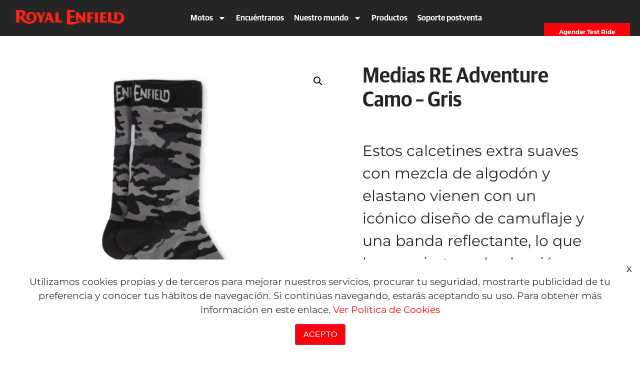

--- FILE ---
content_type: text/html; charset=UTF-8
request_url: https://royalenfieldco.com/producto/ropa/life-style/medias-re-adventure-camo-gris/
body_size: 26716
content:
<!doctype html>
<html lang="es-CO" prefix="og: https://ogp.me/ns#">
<head>
	<meta charset="UTF-8">
	<meta name="viewport" content="width=device-width, initial-scale=1">
	<link rel="profile" href="https://gmpg.org/xfn/11">
	
<!-- Search Engine Optimization by Rank Math - https://rankmath.com/ -->
<title>Medias RE Adventure Camo - Gris - Royal Enfield Colombia</title>
<meta name="description" content="Compra los calcetines Adventure de Royal Enfield color gris para vivir aventuras únicas en tu motocicleta. ¡Entra ya!"/>
<meta name="robots" content="follow, index, max-snippet:-1, max-video-preview:-1, max-image-preview:large"/>
<link rel="canonical" href="https://royalenfieldco.com/producto/ropa/life-style/medias-re-adventure-camo-gris/" />
<meta property="og:locale" content="es_ES" />
<meta property="og:type" content="product" />
<meta property="og:title" content="Medias RE Adventure Camo - Gris - Royal Enfield Colombia" />
<meta property="og:description" content="Compra los calcetines Adventure de Royal Enfield color gris para vivir aventuras únicas en tu motocicleta. ¡Entra ya!" />
<meta property="og:url" content="https://royalenfieldco.com/producto/ropa/life-style/medias-re-adventure-camo-gris/" />
<meta property="og:site_name" content="Royal Enfield" />
<meta property="og:updated_time" content="2024-12-11T22:12:39-05:00" />
<meta property="og:image" content="https://royalenfieldco.com/wp-content/uploads/2024/07/SKO210005GREY0_2FLK.jpg" />
<meta property="og:image:secure_url" content="https://royalenfieldco.com/wp-content/uploads/2024/07/SKO210005GREY0_2FLK.jpg" />
<meta property="og:image:width" content="1500" />
<meta property="og:image:height" content="1500" />
<meta property="og:image:alt" content="Medias RE Adventure Camo" />
<meta property="og:image:type" content="image/jpeg" />
<meta property="product:price:amount" content="46900" />
<meta property="product:price:currency" content="COP" />
<meta property="product:availability" content="instock" />
<meta name="twitter:card" content="summary_large_image" />
<meta name="twitter:title" content="Medias RE Adventure Camo - Gris - Royal Enfield Colombia" />
<meta name="twitter:description" content="Compra los calcetines Adventure de Royal Enfield color gris para vivir aventuras únicas en tu motocicleta. ¡Entra ya!" />
<meta name="twitter:image" content="https://royalenfieldco.com/wp-content/uploads/2024/07/SKO210005GREY0_2FLK.jpg" />
<meta name="twitter:label1" content="Precio" />
<meta name="twitter:data1" content="&#036;&nbsp;46.900" />
<meta name="twitter:label2" content="Disponibilidad" />
<meta name="twitter:data2" content="Hay existencias" />
<script type="application/ld+json" class="rank-math-schema">{"@context":"https://schema.org","@graph":[{"@type":"Organization","@id":"https://royalenfieldco.com/#organization","name":"Royal Enfield Colombia","url":"https://dev.royalenfieldco.com","logo":{"@type":"ImageObject","@id":"https://royalenfieldco.com/#logo","url":"https://dev.royalenfieldco.com/wp-content/uploads/2024/06/logo-royal-enfield.webp","contentUrl":"https://dev.royalenfieldco.com/wp-content/uploads/2024/06/logo-royal-enfield.webp","caption":"Royal Enfield","inLanguage":"es-CO","width":"992","height":"177"}},{"@type":"WebSite","@id":"https://royalenfieldco.com/#website","url":"https://royalenfieldco.com","name":"Royal Enfield","alternateName":"Royal Enfield Colombia","publisher":{"@id":"https://royalenfieldco.com/#organization"},"inLanguage":"es-CO"},{"@type":"ImageObject","@id":"https://royalenfieldco.com/wp-content/uploads/2024/07/SKO210005GREY0_2FLK.jpg","url":"https://royalenfieldco.com/wp-content/uploads/2024/07/SKO210005GREY0_2FLK.jpg","width":"1500","height":"1500","inLanguage":"es-CO"},{"@type":"BreadcrumbList","@id":"https://royalenfieldco.com/producto/ropa/life-style/medias-re-adventure-camo-gris/#breadcrumb","itemListElement":[{"@type":"ListItem","position":"1","item":{"@id":"https://dev.royalenfieldco.com","name":"Home"}},{"@type":"ListItem","position":"2","item":{"@id":"https://royalenfieldco.com/productos/ropa/life-style/","name":"Life Style"}},{"@type":"ListItem","position":"3","item":{"@id":"https://royalenfieldco.com/producto/ropa/life-style/medias-re-adventure-camo-gris/","name":"Medias RE Adventure Camo &#8211; Gris"}}]},{"@type":"ItemPage","@id":"https://royalenfieldco.com/producto/ropa/life-style/medias-re-adventure-camo-gris/#webpage","url":"https://royalenfieldco.com/producto/ropa/life-style/medias-re-adventure-camo-gris/","name":"Medias RE Adventure Camo - Gris - Royal Enfield Colombia","datePublished":"2024-07-16T08:56:35-05:00","dateModified":"2024-12-11T22:12:39-05:00","isPartOf":{"@id":"https://royalenfieldco.com/#website"},"primaryImageOfPage":{"@id":"https://royalenfieldco.com/wp-content/uploads/2024/07/SKO210005GREY0_2FLK.jpg"},"inLanguage":"es-CO","breadcrumb":{"@id":"https://royalenfieldco.com/producto/ropa/life-style/medias-re-adventure-camo-gris/#breadcrumb"}},{"@type":"Product","name":"Medias RE Adventure Camo - Gris - Royal Enfield Colombia","description":"Compra los calcetines Adventure de Royal Enfield color gris para vivir aventuras \u00fanicas en tu motocicleta. \u00a1Entra ya!","category":"Ropa &gt; Life Style","mainEntityOfPage":{"@id":"https://royalenfieldco.com/producto/ropa/life-style/medias-re-adventure-camo-gris/#webpage"},"image":[{"@type":"ImageObject","url":"https://royalenfieldco.com/wp-content/uploads/2024/07/SKO210005GREY0_2FLK.jpg","height":"1500","width":"1500"},{"@type":"ImageObject","url":"https://royalenfieldco.com/wp-content/uploads/2024/07/SKO210005GREY0_3AMZ.jpg","height":"1500","width":"1500"}],"offers":{"@type":"Offer","price":"46900","priceCurrency":"COP","priceValidUntil":"2027-12-31","availability":"http://schema.org/InStock","itemCondition":"NewCondition","url":"https://royalenfieldco.com/producto/ropa/life-style/medias-re-adventure-camo-gris/","seller":{"@type":"Organization","@id":"https://royalenfieldco.com/","name":"Royal Enfield","url":"https://royalenfieldco.com","logo":"https://dev.royalenfieldco.com/wp-content/uploads/2024/06/logo-royal-enfield.webp"}},"@id":"https://royalenfieldco.com/producto/ropa/life-style/medias-re-adventure-camo-gris/#richSnippet"}]}</script>
<!-- /Plugin Rank Math WordPress SEO -->

<link rel="alternate" type="application/rss+xml" title="Royal Enfield Colombia &raquo; Feed" href="https://royalenfieldco.com/feed/" />
<link rel="alternate" type="application/rss+xml" title="Royal Enfield Colombia &raquo; RSS de los comentarios" href="https://royalenfieldco.com/comments/feed/" />
<link rel="alternate" type="application/rss+xml" title="Royal Enfield Colombia &raquo; Medias RE Adventure Camo &#8211; Gris RSS de los comentarios" href="https://royalenfieldco.com/producto/ropa/life-style/medias-re-adventure-camo-gris/feed/" />
<link rel="alternate" title="oEmbed (JSON)" type="application/json+oembed" href="https://royalenfieldco.com/wp-json/oembed/1.0/embed?url=https%3A%2F%2Froyalenfieldco.com%2Fproducto%2Fropa%2Flife-style%2Fmedias-re-adventure-camo-gris%2F" />
<link rel="alternate" title="oEmbed (XML)" type="text/xml+oembed" href="https://royalenfieldco.com/wp-json/oembed/1.0/embed?url=https%3A%2F%2Froyalenfieldco.com%2Fproducto%2Fropa%2Flife-style%2Fmedias-re-adventure-camo-gris%2F&#038;format=xml" />
<style id='wp-img-auto-sizes-contain-inline-css'>
img:is([sizes=auto i],[sizes^="auto," i]){contain-intrinsic-size:3000px 1500px}
/*# sourceURL=wp-img-auto-sizes-contain-inline-css */
</style>
<link rel='stylesheet' id='font-awesome-css' href='https://royalenfieldco.com/wp-content/plugins/woocommerce-ajax-filters/berocket/assets/css/font-awesome.min.css?ver=6.9' media='all' />
<link rel='stylesheet' id='berocket_aapf_widget-style-css' href='https://royalenfieldco.com/wp-content/plugins/woocommerce-ajax-filters/assets/frontend/css/fullmain.min.css?ver=3.1.9.6' media='all' />
<link rel='stylesheet' id='swiper-css' href='https://royalenfieldco.com/wp-content/plugins/elementor/assets/lib/swiper/v8/css/swiper.min.css?ver=8.4.5' media='all' />
<link rel='stylesheet' id='e-swiper-css' href='https://royalenfieldco.com/wp-content/plugins/elementor/assets/css/conditionals/e-swiper.min.css?ver=3.34.1' media='all' />
<style id='wp-emoji-styles-inline-css'>

	img.wp-smiley, img.emoji {
		display: inline !important;
		border: none !important;
		box-shadow: none !important;
		height: 1em !important;
		width: 1em !important;
		margin: 0 0.07em !important;
		vertical-align: -0.1em !important;
		background: none !important;
		padding: 0 !important;
	}
/*# sourceURL=wp-emoji-styles-inline-css */
</style>
<link rel='stylesheet' id='wp-block-library-css' href='https://royalenfieldco.com/wp-includes/css/dist/block-library/style.min.css?ver=6.9' media='all' />
<style id='joinchat-button-style-inline-css'>
.wp-block-joinchat-button{border:none!important;text-align:center}.wp-block-joinchat-button figure{display:table;margin:0 auto;padding:0}.wp-block-joinchat-button figcaption{font:normal normal 400 .6em/2em var(--wp--preset--font-family--system-font,sans-serif);margin:0;padding:0}.wp-block-joinchat-button .joinchat-button__qr{background-color:#fff;border:6px solid #25d366;border-radius:30px;box-sizing:content-box;display:block;height:200px;margin:auto;overflow:hidden;padding:10px;width:200px}.wp-block-joinchat-button .joinchat-button__qr canvas,.wp-block-joinchat-button .joinchat-button__qr img{display:block;margin:auto}.wp-block-joinchat-button .joinchat-button__link{align-items:center;background-color:#25d366;border:6px solid #25d366;border-radius:30px;display:inline-flex;flex-flow:row nowrap;justify-content:center;line-height:1.25em;margin:0 auto;text-decoration:none}.wp-block-joinchat-button .joinchat-button__link:before{background:transparent var(--joinchat-ico) no-repeat center;background-size:100%;content:"";display:block;height:1.5em;margin:-.75em .75em -.75em 0;width:1.5em}.wp-block-joinchat-button figure+.joinchat-button__link{margin-top:10px}@media (orientation:landscape)and (min-height:481px),(orientation:portrait)and (min-width:481px){.wp-block-joinchat-button.joinchat-button--qr-only figure+.joinchat-button__link{display:none}}@media (max-width:480px),(orientation:landscape)and (max-height:480px){.wp-block-joinchat-button figure{display:none}}

/*# sourceURL=https://royalenfieldco.com/wp-content/plugins/creame-whatsapp-me/gutenberg/build/style-index.css */
</style>
<link rel='stylesheet' id='jet-engine-frontend-css' href='https://royalenfieldco.com/wp-content/plugins/jet-engine/assets/css/frontend.css?ver=3.8.2.1' media='all' />
<style id='filebird-block-filebird-gallery-style-inline-css'>
ul.filebird-block-filebird-gallery{margin:auto!important;padding:0!important;width:100%}ul.filebird-block-filebird-gallery.layout-grid{display:grid;grid-gap:20px;align-items:stretch;grid-template-columns:repeat(var(--columns),1fr);justify-items:stretch}ul.filebird-block-filebird-gallery.layout-grid li img{border:1px solid #ccc;box-shadow:2px 2px 6px 0 rgba(0,0,0,.3);height:100%;max-width:100%;-o-object-fit:cover;object-fit:cover;width:100%}ul.filebird-block-filebird-gallery.layout-masonry{-moz-column-count:var(--columns);-moz-column-gap:var(--space);column-gap:var(--space);-moz-column-width:var(--min-width);columns:var(--min-width) var(--columns);display:block;overflow:auto}ul.filebird-block-filebird-gallery.layout-masonry li{margin-bottom:var(--space)}ul.filebird-block-filebird-gallery li{list-style:none}ul.filebird-block-filebird-gallery li figure{height:100%;margin:0;padding:0;position:relative;width:100%}ul.filebird-block-filebird-gallery li figure figcaption{background:linear-gradient(0deg,rgba(0,0,0,.7),rgba(0,0,0,.3) 70%,transparent);bottom:0;box-sizing:border-box;color:#fff;font-size:.8em;margin:0;max-height:100%;overflow:auto;padding:3em .77em .7em;position:absolute;text-align:center;width:100%;z-index:2}ul.filebird-block-filebird-gallery li figure figcaption a{color:inherit}

/*# sourceURL=https://royalenfieldco.com/wp-content/plugins/filebird/blocks/filebird-gallery/build/style-index.css */
</style>
<style id='global-styles-inline-css'>
:root{--wp--preset--aspect-ratio--square: 1;--wp--preset--aspect-ratio--4-3: 4/3;--wp--preset--aspect-ratio--3-4: 3/4;--wp--preset--aspect-ratio--3-2: 3/2;--wp--preset--aspect-ratio--2-3: 2/3;--wp--preset--aspect-ratio--16-9: 16/9;--wp--preset--aspect-ratio--9-16: 9/16;--wp--preset--color--black: #000000;--wp--preset--color--cyan-bluish-gray: #abb8c3;--wp--preset--color--white: #ffffff;--wp--preset--color--pale-pink: #f78da7;--wp--preset--color--vivid-red: #cf2e2e;--wp--preset--color--luminous-vivid-orange: #ff6900;--wp--preset--color--luminous-vivid-amber: #fcb900;--wp--preset--color--light-green-cyan: #7bdcb5;--wp--preset--color--vivid-green-cyan: #00d084;--wp--preset--color--pale-cyan-blue: #8ed1fc;--wp--preset--color--vivid-cyan-blue: #0693e3;--wp--preset--color--vivid-purple: #9b51e0;--wp--preset--gradient--vivid-cyan-blue-to-vivid-purple: linear-gradient(135deg,rgb(6,147,227) 0%,rgb(155,81,224) 100%);--wp--preset--gradient--light-green-cyan-to-vivid-green-cyan: linear-gradient(135deg,rgb(122,220,180) 0%,rgb(0,208,130) 100%);--wp--preset--gradient--luminous-vivid-amber-to-luminous-vivid-orange: linear-gradient(135deg,rgb(252,185,0) 0%,rgb(255,105,0) 100%);--wp--preset--gradient--luminous-vivid-orange-to-vivid-red: linear-gradient(135deg,rgb(255,105,0) 0%,rgb(207,46,46) 100%);--wp--preset--gradient--very-light-gray-to-cyan-bluish-gray: linear-gradient(135deg,rgb(238,238,238) 0%,rgb(169,184,195) 100%);--wp--preset--gradient--cool-to-warm-spectrum: linear-gradient(135deg,rgb(74,234,220) 0%,rgb(151,120,209) 20%,rgb(207,42,186) 40%,rgb(238,44,130) 60%,rgb(251,105,98) 80%,rgb(254,248,76) 100%);--wp--preset--gradient--blush-light-purple: linear-gradient(135deg,rgb(255,206,236) 0%,rgb(152,150,240) 100%);--wp--preset--gradient--blush-bordeaux: linear-gradient(135deg,rgb(254,205,165) 0%,rgb(254,45,45) 50%,rgb(107,0,62) 100%);--wp--preset--gradient--luminous-dusk: linear-gradient(135deg,rgb(255,203,112) 0%,rgb(199,81,192) 50%,rgb(65,88,208) 100%);--wp--preset--gradient--pale-ocean: linear-gradient(135deg,rgb(255,245,203) 0%,rgb(182,227,212) 50%,rgb(51,167,181) 100%);--wp--preset--gradient--electric-grass: linear-gradient(135deg,rgb(202,248,128) 0%,rgb(113,206,126) 100%);--wp--preset--gradient--midnight: linear-gradient(135deg,rgb(2,3,129) 0%,rgb(40,116,252) 100%);--wp--preset--font-size--small: 13px;--wp--preset--font-size--medium: 20px;--wp--preset--font-size--large: 36px;--wp--preset--font-size--x-large: 42px;--wp--preset--spacing--20: 0.44rem;--wp--preset--spacing--30: 0.67rem;--wp--preset--spacing--40: 1rem;--wp--preset--spacing--50: 1.5rem;--wp--preset--spacing--60: 2.25rem;--wp--preset--spacing--70: 3.38rem;--wp--preset--spacing--80: 5.06rem;--wp--preset--shadow--natural: 6px 6px 9px rgba(0, 0, 0, 0.2);--wp--preset--shadow--deep: 12px 12px 50px rgba(0, 0, 0, 0.4);--wp--preset--shadow--sharp: 6px 6px 0px rgba(0, 0, 0, 0.2);--wp--preset--shadow--outlined: 6px 6px 0px -3px rgb(255, 255, 255), 6px 6px rgb(0, 0, 0);--wp--preset--shadow--crisp: 6px 6px 0px rgb(0, 0, 0);}:root { --wp--style--global--content-size: 800px;--wp--style--global--wide-size: 1200px; }:where(body) { margin: 0; }.wp-site-blocks > .alignleft { float: left; margin-right: 2em; }.wp-site-blocks > .alignright { float: right; margin-left: 2em; }.wp-site-blocks > .aligncenter { justify-content: center; margin-left: auto; margin-right: auto; }:where(.wp-site-blocks) > * { margin-block-start: 24px; margin-block-end: 0; }:where(.wp-site-blocks) > :first-child { margin-block-start: 0; }:where(.wp-site-blocks) > :last-child { margin-block-end: 0; }:root { --wp--style--block-gap: 24px; }:root :where(.is-layout-flow) > :first-child{margin-block-start: 0;}:root :where(.is-layout-flow) > :last-child{margin-block-end: 0;}:root :where(.is-layout-flow) > *{margin-block-start: 24px;margin-block-end: 0;}:root :where(.is-layout-constrained) > :first-child{margin-block-start: 0;}:root :where(.is-layout-constrained) > :last-child{margin-block-end: 0;}:root :where(.is-layout-constrained) > *{margin-block-start: 24px;margin-block-end: 0;}:root :where(.is-layout-flex){gap: 24px;}:root :where(.is-layout-grid){gap: 24px;}.is-layout-flow > .alignleft{float: left;margin-inline-start: 0;margin-inline-end: 2em;}.is-layout-flow > .alignright{float: right;margin-inline-start: 2em;margin-inline-end: 0;}.is-layout-flow > .aligncenter{margin-left: auto !important;margin-right: auto !important;}.is-layout-constrained > .alignleft{float: left;margin-inline-start: 0;margin-inline-end: 2em;}.is-layout-constrained > .alignright{float: right;margin-inline-start: 2em;margin-inline-end: 0;}.is-layout-constrained > .aligncenter{margin-left: auto !important;margin-right: auto !important;}.is-layout-constrained > :where(:not(.alignleft):not(.alignright):not(.alignfull)){max-width: var(--wp--style--global--content-size);margin-left: auto !important;margin-right: auto !important;}.is-layout-constrained > .alignwide{max-width: var(--wp--style--global--wide-size);}body .is-layout-flex{display: flex;}.is-layout-flex{flex-wrap: wrap;align-items: center;}.is-layout-flex > :is(*, div){margin: 0;}body .is-layout-grid{display: grid;}.is-layout-grid > :is(*, div){margin: 0;}body{padding-top: 0px;padding-right: 0px;padding-bottom: 0px;padding-left: 0px;}a:where(:not(.wp-element-button)){text-decoration: underline;}:root :where(.wp-element-button, .wp-block-button__link){background-color: #32373c;border-width: 0;color: #fff;font-family: inherit;font-size: inherit;font-style: inherit;font-weight: inherit;letter-spacing: inherit;line-height: inherit;padding-top: calc(0.667em + 2px);padding-right: calc(1.333em + 2px);padding-bottom: calc(0.667em + 2px);padding-left: calc(1.333em + 2px);text-decoration: none;text-transform: inherit;}.has-black-color{color: var(--wp--preset--color--black) !important;}.has-cyan-bluish-gray-color{color: var(--wp--preset--color--cyan-bluish-gray) !important;}.has-white-color{color: var(--wp--preset--color--white) !important;}.has-pale-pink-color{color: var(--wp--preset--color--pale-pink) !important;}.has-vivid-red-color{color: var(--wp--preset--color--vivid-red) !important;}.has-luminous-vivid-orange-color{color: var(--wp--preset--color--luminous-vivid-orange) !important;}.has-luminous-vivid-amber-color{color: var(--wp--preset--color--luminous-vivid-amber) !important;}.has-light-green-cyan-color{color: var(--wp--preset--color--light-green-cyan) !important;}.has-vivid-green-cyan-color{color: var(--wp--preset--color--vivid-green-cyan) !important;}.has-pale-cyan-blue-color{color: var(--wp--preset--color--pale-cyan-blue) !important;}.has-vivid-cyan-blue-color{color: var(--wp--preset--color--vivid-cyan-blue) !important;}.has-vivid-purple-color{color: var(--wp--preset--color--vivid-purple) !important;}.has-black-background-color{background-color: var(--wp--preset--color--black) !important;}.has-cyan-bluish-gray-background-color{background-color: var(--wp--preset--color--cyan-bluish-gray) !important;}.has-white-background-color{background-color: var(--wp--preset--color--white) !important;}.has-pale-pink-background-color{background-color: var(--wp--preset--color--pale-pink) !important;}.has-vivid-red-background-color{background-color: var(--wp--preset--color--vivid-red) !important;}.has-luminous-vivid-orange-background-color{background-color: var(--wp--preset--color--luminous-vivid-orange) !important;}.has-luminous-vivid-amber-background-color{background-color: var(--wp--preset--color--luminous-vivid-amber) !important;}.has-light-green-cyan-background-color{background-color: var(--wp--preset--color--light-green-cyan) !important;}.has-vivid-green-cyan-background-color{background-color: var(--wp--preset--color--vivid-green-cyan) !important;}.has-pale-cyan-blue-background-color{background-color: var(--wp--preset--color--pale-cyan-blue) !important;}.has-vivid-cyan-blue-background-color{background-color: var(--wp--preset--color--vivid-cyan-blue) !important;}.has-vivid-purple-background-color{background-color: var(--wp--preset--color--vivid-purple) !important;}.has-black-border-color{border-color: var(--wp--preset--color--black) !important;}.has-cyan-bluish-gray-border-color{border-color: var(--wp--preset--color--cyan-bluish-gray) !important;}.has-white-border-color{border-color: var(--wp--preset--color--white) !important;}.has-pale-pink-border-color{border-color: var(--wp--preset--color--pale-pink) !important;}.has-vivid-red-border-color{border-color: var(--wp--preset--color--vivid-red) !important;}.has-luminous-vivid-orange-border-color{border-color: var(--wp--preset--color--luminous-vivid-orange) !important;}.has-luminous-vivid-amber-border-color{border-color: var(--wp--preset--color--luminous-vivid-amber) !important;}.has-light-green-cyan-border-color{border-color: var(--wp--preset--color--light-green-cyan) !important;}.has-vivid-green-cyan-border-color{border-color: var(--wp--preset--color--vivid-green-cyan) !important;}.has-pale-cyan-blue-border-color{border-color: var(--wp--preset--color--pale-cyan-blue) !important;}.has-vivid-cyan-blue-border-color{border-color: var(--wp--preset--color--vivid-cyan-blue) !important;}.has-vivid-purple-border-color{border-color: var(--wp--preset--color--vivid-purple) !important;}.has-vivid-cyan-blue-to-vivid-purple-gradient-background{background: var(--wp--preset--gradient--vivid-cyan-blue-to-vivid-purple) !important;}.has-light-green-cyan-to-vivid-green-cyan-gradient-background{background: var(--wp--preset--gradient--light-green-cyan-to-vivid-green-cyan) !important;}.has-luminous-vivid-amber-to-luminous-vivid-orange-gradient-background{background: var(--wp--preset--gradient--luminous-vivid-amber-to-luminous-vivid-orange) !important;}.has-luminous-vivid-orange-to-vivid-red-gradient-background{background: var(--wp--preset--gradient--luminous-vivid-orange-to-vivid-red) !important;}.has-very-light-gray-to-cyan-bluish-gray-gradient-background{background: var(--wp--preset--gradient--very-light-gray-to-cyan-bluish-gray) !important;}.has-cool-to-warm-spectrum-gradient-background{background: var(--wp--preset--gradient--cool-to-warm-spectrum) !important;}.has-blush-light-purple-gradient-background{background: var(--wp--preset--gradient--blush-light-purple) !important;}.has-blush-bordeaux-gradient-background{background: var(--wp--preset--gradient--blush-bordeaux) !important;}.has-luminous-dusk-gradient-background{background: var(--wp--preset--gradient--luminous-dusk) !important;}.has-pale-ocean-gradient-background{background: var(--wp--preset--gradient--pale-ocean) !important;}.has-electric-grass-gradient-background{background: var(--wp--preset--gradient--electric-grass) !important;}.has-midnight-gradient-background{background: var(--wp--preset--gradient--midnight) !important;}.has-small-font-size{font-size: var(--wp--preset--font-size--small) !important;}.has-medium-font-size{font-size: var(--wp--preset--font-size--medium) !important;}.has-large-font-size{font-size: var(--wp--preset--font-size--large) !important;}.has-x-large-font-size{font-size: var(--wp--preset--font-size--x-large) !important;}
:root :where(.wp-block-pullquote){font-size: 1.5em;line-height: 1.6;}
/*# sourceURL=global-styles-inline-css */
</style>
<link rel='stylesheet' id='powertip-css' href='https://royalenfieldco.com/wp-content/plugins/devvn-image-hotspot/frontend/css/jquery.powertip.min.css?ver=1.2.0' media='all' />
<link rel='stylesheet' id='maps-points-css' href='https://royalenfieldco.com/wp-content/plugins/devvn-image-hotspot/frontend/css/maps_points.css?ver=1.3.0' media='all' />
<link rel='stylesheet' id='photoswipe-css' href='https://royalenfieldco.com/wp-content/plugins/woocommerce/assets/css/photoswipe/photoswipe.min.css?ver=10.4.3' media='all' />
<link rel='stylesheet' id='photoswipe-default-skin-css' href='https://royalenfieldco.com/wp-content/plugins/woocommerce/assets/css/photoswipe/default-skin/default-skin.min.css?ver=10.4.3' media='all' />
<link rel='stylesheet' id='woocommerce-layout-css' href='https://royalenfieldco.com/wp-content/plugins/woocommerce/assets/css/woocommerce-layout.css?ver=10.4.3' media='all' />
<link rel='stylesheet' id='woocommerce-smallscreen-css' href='https://royalenfieldco.com/wp-content/plugins/woocommerce/assets/css/woocommerce-smallscreen.css?ver=10.4.3' media='only screen and (max-width: 768px)' />
<link rel='stylesheet' id='woocommerce-general-css' href='https://royalenfieldco.com/wp-content/plugins/woocommerce/assets/css/woocommerce.css?ver=10.4.3' media='all' />
<style id='woocommerce-inline-inline-css'>
.woocommerce form .form-row .required { visibility: visible; }
/*# sourceURL=woocommerce-inline-inline-css */
</style>
<link rel='stylesheet' id='hello-elementor-css' href='https://royalenfieldco.com/wp-content/themes/hello-elementor/assets/css/reset.css?ver=3.4.5' media='all' />
<link rel='stylesheet' id='hello-elementor-theme-style-css' href='https://royalenfieldco.com/wp-content/themes/hello-elementor/assets/css/theme.css?ver=3.4.5' media='all' />
<link rel='stylesheet' id='hello-elementor-header-footer-css' href='https://royalenfieldco.com/wp-content/themes/hello-elementor/assets/css/header-footer.css?ver=3.4.5' media='all' />
<link rel='stylesheet' id='elementor-frontend-css' href='https://royalenfieldco.com/wp-content/uploads/elementor/css/custom-frontend.min.css?ver=1768396915' media='all' />
<link rel='stylesheet' id='elementor-post-7-css' href='https://royalenfieldco.com/wp-content/uploads/elementor/css/post-7.css?ver=1768396915' media='all' />
<link rel='stylesheet' id='jet-popup-frontend-css' href='https://royalenfieldco.com/wp-content/plugins/jet-popup/assets/css/jet-popup-frontend.css?ver=2.0.20.3' media='all' />
<link rel='stylesheet' id='jet-woo-builder-css' href='https://royalenfieldco.com/wp-content/plugins/jet-woo-builder/assets/css/frontend.css?ver=2.2.3' media='all' />
<style id='jet-woo-builder-inline-css'>
@font-face {
				font-family: "WooCommerce";
				font-weight: normal;
				font-style: normal;
				src: url("https://royalenfieldco.com/wp-content/plugins/woocommerce/assets/fonts/WooCommerce.eot");
				src: url("https://royalenfieldco.com/wp-content/plugins/woocommerce/assets/fonts/WooCommerce.eot?#iefix") format("embedded-opentype"),
					 url("https://royalenfieldco.com/wp-content/plugins/woocommerce/assets/fonts/WooCommerce.woff") format("woff"),
					 url("https://royalenfieldco.com/wp-content/plugins/woocommerce/assets/fonts/WooCommerce.ttf") format("truetype"),
					 url("https://royalenfieldco.com/wp-content/plugins/woocommerce/assets/fonts/WooCommerce.svg#WooCommerce") format("svg");
			}
/*# sourceURL=jet-woo-builder-inline-css */
</style>
<link rel='stylesheet' id='jet-woo-builder-frontend-font-css' href='https://royalenfieldco.com/wp-content/plugins/jet-woo-builder/assets/css/lib/jetwoobuilder-frontend-font/css/jetwoobuilder-frontend-font.css?ver=2.2.3' media='all' />
<link rel='stylesheet' id='widget-image-css' href='https://royalenfieldco.com/wp-content/plugins/elementor/assets/css/widget-image.min.css?ver=3.34.1' media='all' />
<link rel='stylesheet' id='jet-elements-css' href='https://royalenfieldco.com/wp-content/plugins/jet-elements/assets/css/jet-elements.css?ver=2.7.12.3' media='all' />
<link rel='stylesheet' id='jet-button-css' href='https://royalenfieldco.com/wp-content/plugins/jet-elements/assets/css/addons/jet-button.css?ver=2.7.12.3' media='all' />
<link rel='stylesheet' id='jet-button-skin-css' href='https://royalenfieldco.com/wp-content/plugins/jet-elements/assets/css/skin/jet-button.css?ver=2.7.12.3' media='all' />
<link rel='stylesheet' id='widget-nav-menu-css' href='https://royalenfieldco.com/wp-content/uploads/elementor/css/custom-pro-widget-nav-menu.min.css?ver=1768396915' media='all' />
<link rel='stylesheet' id='widget-image-box-css' href='https://royalenfieldco.com/wp-content/uploads/elementor/css/custom-widget-image-box.min.css?ver=1768396915' media='all' />
<link rel='stylesheet' id='widget-heading-css' href='https://royalenfieldco.com/wp-content/plugins/elementor/assets/css/widget-heading.min.css?ver=3.34.1' media='all' />
<link rel='stylesheet' id='widget-social-icons-css' href='https://royalenfieldco.com/wp-content/plugins/elementor/assets/css/widget-social-icons.min.css?ver=3.34.1' media='all' />
<link rel='stylesheet' id='e-apple-webkit-css' href='https://royalenfieldco.com/wp-content/uploads/elementor/css/custom-apple-webkit.min.css?ver=1768396915' media='all' />
<link rel='stylesheet' id='widget-divider-css' href='https://royalenfieldco.com/wp-content/plugins/elementor/assets/css/widget-divider.min.css?ver=3.34.1' media='all' />
<link rel='stylesheet' id='widget-accordion-css' href='https://royalenfieldco.com/wp-content/uploads/elementor/css/custom-widget-accordion.min.css?ver=1768396915' media='all' />
<link rel='stylesheet' id='widget-spacer-css' href='https://royalenfieldco.com/wp-content/plugins/elementor/assets/css/widget-spacer.min.css?ver=3.34.1' media='all' />
<link rel='stylesheet' id='jet-blocks-css' href='https://royalenfieldco.com/wp-content/uploads/elementor/css/custom-jet-blocks.css?ver=1.3.22' media='all' />
<link rel='stylesheet' id='jet-blog-css' href='https://royalenfieldco.com/wp-content/plugins/jet-blog/assets/css/jet-blog.css?ver=2.4.8' media='all' />
<link rel='stylesheet' id='elementor-post-73-css' href='https://royalenfieldco.com/wp-content/uploads/elementor/css/post-73.css?ver=1768396916' media='all' />
<link rel='stylesheet' id='elementor-post-79-css' href='https://royalenfieldco.com/wp-content/uploads/elementor/css/post-79.css?ver=1768396916' media='all' />
<link rel='stylesheet' id='elementor-post-7553-css' href='https://royalenfieldco.com/wp-content/uploads/elementor/css/post-7553.css?ver=1768397277' media='all' />
<link rel='stylesheet' id='hello-elementor-child-style-css' href='https://royalenfieldco.com/wp-content/themes/hello-theme-child-master/style.css?ver=2.0.0' media='all' />
<link rel='stylesheet' id='elementor-gf-local-montserrat-css' href='https://royalenfieldco.com/wp-content/uploads/elementor/google-fonts/css/montserrat.css?ver=1743190423' media='all' />
<script src="https://royalenfieldco.com/wp-includes/js/jquery/jquery.min.js?ver=3.7.1" id="jquery-core-js"></script>
<script src="https://royalenfieldco.com/wp-includes/js/jquery/jquery-migrate.min.js?ver=3.4.1" id="jquery-migrate-js"></script>
<script src="https://royalenfieldco.com/wp-content/plugins/woocommerce/assets/js/jquery-blockui/jquery.blockUI.min.js?ver=2.7.0-wc.10.4.3" id="wc-jquery-blockui-js" defer data-wp-strategy="defer"></script>
<script id="wc-add-to-cart-js-extra">
var wc_add_to_cart_params = {"ajax_url":"/wp-admin/admin-ajax.php","wc_ajax_url":"/?wc-ajax=%%endpoint%%","i18n_view_cart":"Ver carrito","cart_url":"https://royalenfieldco.com","is_cart":"","cart_redirect_after_add":"no"};
//# sourceURL=wc-add-to-cart-js-extra
</script>
<script src="https://royalenfieldco.com/wp-content/plugins/woocommerce/assets/js/frontend/add-to-cart.min.js?ver=10.4.3" id="wc-add-to-cart-js" defer data-wp-strategy="defer"></script>
<script src="https://royalenfieldco.com/wp-content/plugins/woocommerce/assets/js/zoom/jquery.zoom.min.js?ver=1.7.21-wc.10.4.3" id="wc-zoom-js" defer data-wp-strategy="defer"></script>
<script src="https://royalenfieldco.com/wp-content/plugins/woocommerce/assets/js/flexslider/jquery.flexslider.min.js?ver=2.7.2-wc.10.4.3" id="wc-flexslider-js" defer data-wp-strategy="defer"></script>
<script src="https://royalenfieldco.com/wp-content/plugins/woocommerce/assets/js/photoswipe/photoswipe.min.js?ver=4.1.1-wc.10.4.3" id="wc-photoswipe-js" defer data-wp-strategy="defer"></script>
<script src="https://royalenfieldco.com/wp-content/plugins/woocommerce/assets/js/photoswipe/photoswipe-ui-default.min.js?ver=4.1.1-wc.10.4.3" id="wc-photoswipe-ui-default-js" defer data-wp-strategy="defer"></script>
<script id="wc-single-product-js-extra">
var wc_single_product_params = {"i18n_required_rating_text":"Por favor elige una puntuaci\u00f3n","i18n_rating_options":["1 of 5 stars","2 of 5 stars","3 of 5 stars","4 of 5 stars","5 of 5 stars"],"i18n_product_gallery_trigger_text":"View full-screen image gallery","review_rating_required":"yes","flexslider":{"rtl":false,"animation":"slide","smoothHeight":true,"directionNav":false,"controlNav":"thumbnails","slideshow":false,"animationSpeed":500,"animationLoop":false,"allowOneSlide":false},"zoom_enabled":"1","zoom_options":[],"photoswipe_enabled":"1","photoswipe_options":{"shareEl":false,"closeOnScroll":false,"history":false,"hideAnimationDuration":0,"showAnimationDuration":0},"flexslider_enabled":"1"};
//# sourceURL=wc-single-product-js-extra
</script>
<script src="https://royalenfieldco.com/wp-content/plugins/woocommerce/assets/js/frontend/single-product.min.js?ver=10.4.3" id="wc-single-product-js" defer data-wp-strategy="defer"></script>
<script src="https://royalenfieldco.com/wp-content/plugins/woocommerce/assets/js/js-cookie/js.cookie.min.js?ver=2.1.4-wc.10.4.3" id="wc-js-cookie-js" defer data-wp-strategy="defer"></script>
<script id="woocommerce-js-extra">
var woocommerce_params = {"ajax_url":"/wp-admin/admin-ajax.php","wc_ajax_url":"/?wc-ajax=%%endpoint%%","i18n_password_show":"Mostrar contrase\u00f1a","i18n_password_hide":"Ocultar contrase\u00f1a"};
//# sourceURL=woocommerce-js-extra
</script>
<script src="https://royalenfieldco.com/wp-content/plugins/woocommerce/assets/js/frontend/woocommerce.min.js?ver=10.4.3" id="woocommerce-js" defer data-wp-strategy="defer"></script>
<link rel="EditURI" type="application/rsd+xml" title="RSD" href="https://royalenfieldco.com/xmlrpc.php?rsd" />
<meta name="generator" content="WordPress 6.9" />
<link rel='shortlink' href='https://royalenfieldco.com/?p=10295' />
<meta name="description" content="Estos calcetines extra suaves con mezcla de algodón y elastano vienen con un icónico diseño de camuflaje y una banda reflectante, lo que los convierte en la elección perfecta para todo tipo de paseos. Son antimicrobianos, antiolor y vienen reforzados alrededor de los talones y los dedos, lo que los convierte en un par perfecto para durar todo el día. Son transpirables y están fabricados con un tejido extremadamente suave para que te sientas cómodo siempre que salgas a la calle.">
	<noscript><style>.woocommerce-product-gallery{ opacity: 1 !important; }</style></noscript>
	<meta name="generator" content="Elementor 3.34.1; features: e_font_icon_svg, additional_custom_breakpoints; settings: css_print_method-external, google_font-enabled, font_display-swap">
<link rel="stylesheet" href="https://fonts.googleapis.com/css2?family=Material+Symbols+Outlined:opsz,wght,FILL,GRAD@24,400,0,0" />
<!-- Google Tag Manager -->
<script>(function(w,d,s,l,i){w[l]=w[l]||[];w[l].push({'gtm.start':
new Date().getTime(),event:'gtm.js'});var f=d.getElementsByTagName(s)[0],
j=d.createElement(s),dl=l!='dataLayer'?'&l='+l:'';j.async=true;j.src=
'https://www.googletagmanager.com/gtm.js?id='+i+dl;f.parentNode.insertBefore(j,f);
})(window,document,'script','dataLayer','GTM-K5939T8');</script>
<!-- End Google Tag Manager -->
<!-- Google tag (gtag.js) -->
<script async src="https://www.googletagmanager.com/gtag/js?id=AW-16919772542"></script>
<script>
  window.dataLayer = window.dataLayer || [];
  function gtag(){dataLayer.push(arguments);}
  gtag('js', new Date());

  gtag('config', 'AW-16919772542');
</script>

<!-- Meta Pixel Code -->
<script>
!function(f,b,e,v,n,t,s)
{if(f.fbq)return;n=f.fbq=function(){n.callMethod?
n.callMethod.apply(n,arguments):n.queue.push(arguments)};
if(!f._fbq)f._fbq=n;n.push=n;n.loaded=!0;n.version='2.0';
n.queue=[];t=b.createElement(e);t.async=!0;
t.src=v;s=b.getElementsByTagName(e)[0];
s.parentNode.insertBefore(t,s)}(window, document,'script',
'https://connect.facebook.net/en_US/fbevents.js');
fbq('init', '1180315136971378');
fbq('track', 'PageView');
</script>
<noscript><img height="1" width="1" style="display:none"
src="https://www.facebook.com/tr?id=1180315136971378&ev=PageView&noscript=1"
/></noscript>
<!-- End Meta Pixel Code -->

			<style>
				.e-con.e-parent:nth-of-type(n+4):not(.e-lazyloaded):not(.e-no-lazyload),
				.e-con.e-parent:nth-of-type(n+4):not(.e-lazyloaded):not(.e-no-lazyload) * {
					background-image: none !important;
				}
				@media screen and (max-height: 1024px) {
					.e-con.e-parent:nth-of-type(n+3):not(.e-lazyloaded):not(.e-no-lazyload),
					.e-con.e-parent:nth-of-type(n+3):not(.e-lazyloaded):not(.e-no-lazyload) * {
						background-image: none !important;
					}
				}
				@media screen and (max-height: 640px) {
					.e-con.e-parent:nth-of-type(n+2):not(.e-lazyloaded):not(.e-no-lazyload),
					.e-con.e-parent:nth-of-type(n+2):not(.e-lazyloaded):not(.e-no-lazyload) * {
						background-image: none !important;
					}
				}
			</style>
						<meta name="theme-color" content="#252525">
			<link rel="icon" href="https://royalenfieldco.com/wp-content/uploads/2024/06/cropped-Royal-web-Home-03-100x100.png" sizes="32x32" />
<link rel="icon" href="https://royalenfieldco.com/wp-content/uploads/2024/06/cropped-Royal-web-Home-03-300x300.png" sizes="192x192" />
<link rel="apple-touch-icon" href="https://royalenfieldco.com/wp-content/uploads/2024/06/cropped-Royal-web-Home-03-300x300.png" />
<meta name="msapplication-TileImage" content="https://royalenfieldco.com/wp-content/uploads/2024/06/cropped-Royal-web-Home-03-300x300.png" />
	<meta name="google-site-verification" content="81YLBZEU3ObRRBQEOuxaUxsZ08bQqTLetq4or0neXm8" />
</head>
<body class="wp-singular product-template-default single single-product postid-10295 wp-custom-logo wp-embed-responsive wp-theme-hello-elementor wp-child-theme-hello-theme-child-master theme-hello-elementor ihp_popup_full woocommerce woocommerce-page woocommerce-no-js hello-elementor-default elementor-default elementor-template-full-width elementor-kit-7 elementor-page-7553">

<!-- Google Tag Manager (noscript) -->
<noscript><iframe src="https://www.googletagmanager.com/ns.html?id=GTM-K5939T8"
height="0" width="0" style="display:none;visibility:hidden"></iframe></noscript>
<!-- End Google Tag Manager (noscript) -->

<a class="skip-link screen-reader-text" href="#content">Saltar al contenido</a>

		<header data-elementor-type="header" data-elementor-id="73" class="elementor elementor-73 elementor-location-header" data-elementor-post-type="elementor_library">
			<div class="jet-sticky-section elementor-element elementor-element-e7d5e09 e-con-full e-flex e-con e-parent" style="height: fit-content;" data-id="e7d5e09" data-element_type="container" data-settings="{&quot;jet_parallax_layout_list&quot;:[],&quot;background_background&quot;:&quot;classic&quot;,&quot;jet_sticky_section&quot;:&quot;yes&quot;,&quot;jet_sticky_section_visibility&quot;:[&quot;desktop&quot;,&quot;tablet&quot;,&quot;mobile&quot;]}">
		<div class="elementor-element elementor-element-7d12c393 e-con-full elementor-hidden-desktop elementor-hidden-tablet elementor-hidden-widescreen elementor-hidden-laptop e-flex e-con e-child" data-id="7d12c393" data-element_type="container" data-settings="{&quot;jet_parallax_layout_list&quot;:[]}">
		<div class="elementor-element elementor-element-74f51ef4 e-con-full e-flex e-con e-child" data-id="74f51ef4" data-element_type="container" data-settings="{&quot;jet_parallax_layout_list&quot;:[]}">
				<div class="elementor-element elementor-element-723e745b elementor-widget-mobile__width-initial elementor-widget elementor-widget-theme-site-logo elementor-widget-image" data-id="723e745b" data-element_type="widget" data-widget_type="theme-site-logo.default">
				<div class="elementor-widget-container">
											<a href="https://royalenfieldco.com">
			<img fetchpriority="high" width="992" height="177" src="https://royalenfieldco.com/wp-content/uploads/2024/06/logo-royal-enfield.webp" class="attachment-full size-full wp-image-7054" alt="" srcset="https://royalenfieldco.com/wp-content/uploads/2024/06/logo-royal-enfield.webp 992w, https://royalenfieldco.com/wp-content/uploads/2024/06/logo-royal-enfield-600x107.webp 600w, https://royalenfieldco.com/wp-content/uploads/2024/06/logo-royal-enfield-300x54.webp 300w, https://royalenfieldco.com/wp-content/uploads/2024/06/logo-royal-enfield-768x137.webp 768w" sizes="(max-width: 992px) 100vw, 992px" />				</a>
											</div>
				</div>
				<div class="elementor-element elementor-element-1eaccde7 elementor-widget__width-initial elementor-widget-mobile__width-initial elementor-widget elementor-widget-jet-button" data-id="1eaccde7" data-element_type="widget" data-widget_type="jet-button.default">
				<div class="elementor-widget-container">
					<div class="elementor-jet-button jet-elements"><div class="jet-button__container">
	<a class="jet-button__instance jet-button__instance--icon-left hover-effect-0" href="/test-ride/">
		<div class="jet-button__plane jet-button__plane-normal"></div>
		<div class="jet-button__plane jet-button__plane-hover"></div>
		<div class="jet-button__state jet-button__state-normal">
			<span class="jet-button__label">Agendar Test Ride</span>		</div>
		<div class="jet-button__state jet-button__state-hover">
			<span class="jet-button__label">Agendar Test Ride</span>		</div>
	</a>
</div>
</div>				</div>
				</div>
				<div class="elementor-element elementor-element-1d98f84d elementor-nav-menu--stretch elementor-widget-mobile__width-initial elementor-nav-menu--dropdown-tablet elementor-nav-menu__text-align-aside elementor-nav-menu--toggle elementor-nav-menu--burger elementor-widget elementor-widget-nav-menu" data-id="1d98f84d" data-element_type="widget" data-settings="{&quot;full_width&quot;:&quot;stretch&quot;,&quot;layout&quot;:&quot;horizontal&quot;,&quot;submenu_icon&quot;:{&quot;value&quot;:&quot;&lt;svg aria-hidden=\&quot;true\&quot; class=\&quot;e-font-icon-svg e-fas-caret-down\&quot; viewBox=\&quot;0 0 320 512\&quot; xmlns=\&quot;http:\/\/www.w3.org\/2000\/svg\&quot;&gt;&lt;path d=\&quot;M31.3 192h257.3c17.8 0 26.7 21.5 14.1 34.1L174.1 354.8c-7.8 7.8-20.5 7.8-28.3 0L17.2 226.1C4.6 213.5 13.5 192 31.3 192z\&quot;&gt;&lt;\/path&gt;&lt;\/svg&gt;&quot;,&quot;library&quot;:&quot;fa-solid&quot;},&quot;toggle&quot;:&quot;burger&quot;}" data-widget_type="nav-menu.default">
				<div class="elementor-widget-container">
								<nav aria-label="Menu" class="elementor-nav-menu--main elementor-nav-menu__container elementor-nav-menu--layout-horizontal e--pointer-none">
				<ul id="menu-1-1d98f84d" class="elementor-nav-menu"><li class="menu-item menu-item-type-custom menu-item-object-custom menu-item-has-children menu-item-7063"><a href="/motos" class="elementor-item">Motos</a>
<ul class="sub-menu elementor-nav-menu--dropdown">
	<li class="menu-item menu-item-type-custom menu-item-object-custom menu-item-7068"><a href="/motos/meteor-350/" class="elementor-sub-item">Meteor 350</a></li>
	<li class="menu-item menu-item-type-custom menu-item-object-custom menu-item-7067"><a href="/motos/hntr-350/" class="elementor-sub-item">HNTR 350</a></li>
	<li class="menu-item menu-item-type-custom menu-item-object-custom menu-item-7066"><a href="/motos/classic-350/" class="elementor-sub-item">Classic 350</a></li>
	<li class="menu-item menu-item-type-custom menu-item-object-custom menu-item-13867"><a href="/motos/grr-450/" class="elementor-sub-item">GRR 450</a></li>
	<li class="menu-item menu-item-type-custom menu-item-object-custom menu-item-10942"><a href="/motos/new-himalayan-450/" class="elementor-sub-item">New Himalayan 450</a></li>
	<li class="menu-item menu-item-type-custom menu-item-object-custom menu-item-14079"><a href="/motos/bear-650/" class="elementor-sub-item">Bear 650</a></li>
	<li class="menu-item menu-item-type-custom menu-item-object-custom menu-item-7065"><a href="/motos/shotgun-650/" class="elementor-sub-item">Shotgun 650</a></li>
	<li class="menu-item menu-item-type-custom menu-item-object-custom menu-item-7072"><a href="/motos/super-meteor-650/" class="elementor-sub-item">Super Meteor 650</a></li>
</ul>
</li>
<li class="menu-item menu-item-type-custom menu-item-object-custom menu-item-7073"><a href="/puntos-de-ventas/" class="elementor-item">Encuéntranos</a></li>
<li class="menu-item menu-item-type-custom menu-item-object-custom menu-item-has-children menu-item-7074"><a href="#" class="elementor-item elementor-item-anchor">Nuestro mundo</a>
<ul class="sub-menu elementor-nav-menu--dropdown">
	<li class="menu-item menu-item-type-post_type menu-item-object-page menu-item-12157"><a href="https://royalenfieldco.com/comunidad/elige-la-350-ideal-para-ti/" class="elementor-sub-item">Elige tu 350</a></li>
	<li class="menu-item menu-item-type-post_type menu-item-object-page menu-item-13983"><a href="https://royalenfieldco.com/comunidad/elige-tu-450/" class="elementor-sub-item">Elige tu 450</a></li>
	<li class="menu-item menu-item-type-post_type menu-item-object-page menu-item-12040"><a href="https://royalenfieldco.com/comunidad/elige-la-650-ideal-para-ti/" class="elementor-sub-item">Elige tu 650</a></li>
	<li class="menu-item menu-item-type-custom menu-item-object-custom menu-item-7075"><a href="/comunidad/eventos/" class="elementor-sub-item">Eventos</a></li>
	<li class="menu-item menu-item-type-custom menu-item-object-custom menu-item-7076"><a href="/blog/" class="elementor-sub-item">Blog</a></li>
	<li class="menu-item menu-item-type-custom menu-item-object-custom menu-item-7077"><a href="/comunidad/historia/" class="elementor-sub-item">Historia</a></li>
</ul>
</li>
<li class="menu-item menu-item-type-custom menu-item-object-custom menu-item-7078"><a href="/productos-royal-enfield/" class="elementor-item">Productos</a></li>
<li class="menu-item menu-item-type-custom menu-item-object-custom menu-item-7079"><a href="/postventa/" class="elementor-item">Soporte postventa</a></li>
</ul>			</nav>
					<div class="elementor-menu-toggle" role="button" tabindex="0" aria-label="Menu Toggle" aria-expanded="false">
			<svg aria-hidden="true" role="presentation" class="elementor-menu-toggle__icon--open e-font-icon-svg e-eicon-menu-bar" viewBox="0 0 1000 1000" xmlns="http://www.w3.org/2000/svg"><path d="M104 333H896C929 333 958 304 958 271S929 208 896 208H104C71 208 42 237 42 271S71 333 104 333ZM104 583H896C929 583 958 554 958 521S929 458 896 458H104C71 458 42 487 42 521S71 583 104 583ZM104 833H896C929 833 958 804 958 771S929 708 896 708H104C71 708 42 737 42 771S71 833 104 833Z"></path></svg><svg aria-hidden="true" role="presentation" class="elementor-menu-toggle__icon--close e-font-icon-svg e-eicon-close" viewBox="0 0 1000 1000" xmlns="http://www.w3.org/2000/svg"><path d="M742 167L500 408 258 167C246 154 233 150 217 150 196 150 179 158 167 167 154 179 150 196 150 212 150 229 154 242 171 254L408 500 167 742C138 771 138 800 167 829 196 858 225 858 254 829L496 587 738 829C750 842 767 846 783 846 800 846 817 842 829 829 842 817 846 804 846 783 846 767 842 750 829 737L588 500 833 258C863 229 863 200 833 171 804 137 775 137 742 167Z"></path></svg>		</div>
					<nav class="elementor-nav-menu--dropdown elementor-nav-menu__container" aria-hidden="true">
				<ul id="menu-2-1d98f84d" class="elementor-nav-menu"><li class="menu-item menu-item-type-custom menu-item-object-custom menu-item-has-children menu-item-7063"><a href="/motos" class="elementor-item" tabindex="-1">Motos</a>
<ul class="sub-menu elementor-nav-menu--dropdown">
	<li class="menu-item menu-item-type-custom menu-item-object-custom menu-item-7068"><a href="/motos/meteor-350/" class="elementor-sub-item" tabindex="-1">Meteor 350</a></li>
	<li class="menu-item menu-item-type-custom menu-item-object-custom menu-item-7067"><a href="/motos/hntr-350/" class="elementor-sub-item" tabindex="-1">HNTR 350</a></li>
	<li class="menu-item menu-item-type-custom menu-item-object-custom menu-item-7066"><a href="/motos/classic-350/" class="elementor-sub-item" tabindex="-1">Classic 350</a></li>
	<li class="menu-item menu-item-type-custom menu-item-object-custom menu-item-13867"><a href="/motos/grr-450/" class="elementor-sub-item" tabindex="-1">GRR 450</a></li>
	<li class="menu-item menu-item-type-custom menu-item-object-custom menu-item-10942"><a href="/motos/new-himalayan-450/" class="elementor-sub-item" tabindex="-1">New Himalayan 450</a></li>
	<li class="menu-item menu-item-type-custom menu-item-object-custom menu-item-14079"><a href="/motos/bear-650/" class="elementor-sub-item" tabindex="-1">Bear 650</a></li>
	<li class="menu-item menu-item-type-custom menu-item-object-custom menu-item-7065"><a href="/motos/shotgun-650/" class="elementor-sub-item" tabindex="-1">Shotgun 650</a></li>
	<li class="menu-item menu-item-type-custom menu-item-object-custom menu-item-7072"><a href="/motos/super-meteor-650/" class="elementor-sub-item" tabindex="-1">Super Meteor 650</a></li>
</ul>
</li>
<li class="menu-item menu-item-type-custom menu-item-object-custom menu-item-7073"><a href="/puntos-de-ventas/" class="elementor-item" tabindex="-1">Encuéntranos</a></li>
<li class="menu-item menu-item-type-custom menu-item-object-custom menu-item-has-children menu-item-7074"><a href="#" class="elementor-item elementor-item-anchor" tabindex="-1">Nuestro mundo</a>
<ul class="sub-menu elementor-nav-menu--dropdown">
	<li class="menu-item menu-item-type-post_type menu-item-object-page menu-item-12157"><a href="https://royalenfieldco.com/comunidad/elige-la-350-ideal-para-ti/" class="elementor-sub-item" tabindex="-1">Elige tu 350</a></li>
	<li class="menu-item menu-item-type-post_type menu-item-object-page menu-item-13983"><a href="https://royalenfieldco.com/comunidad/elige-tu-450/" class="elementor-sub-item" tabindex="-1">Elige tu 450</a></li>
	<li class="menu-item menu-item-type-post_type menu-item-object-page menu-item-12040"><a href="https://royalenfieldco.com/comunidad/elige-la-650-ideal-para-ti/" class="elementor-sub-item" tabindex="-1">Elige tu 650</a></li>
	<li class="menu-item menu-item-type-custom menu-item-object-custom menu-item-7075"><a href="/comunidad/eventos/" class="elementor-sub-item" tabindex="-1">Eventos</a></li>
	<li class="menu-item menu-item-type-custom menu-item-object-custom menu-item-7076"><a href="/blog/" class="elementor-sub-item" tabindex="-1">Blog</a></li>
	<li class="menu-item menu-item-type-custom menu-item-object-custom menu-item-7077"><a href="/comunidad/historia/" class="elementor-sub-item" tabindex="-1">Historia</a></li>
</ul>
</li>
<li class="menu-item menu-item-type-custom menu-item-object-custom menu-item-7078"><a href="/productos-royal-enfield/" class="elementor-item" tabindex="-1">Productos</a></li>
<li class="menu-item menu-item-type-custom menu-item-object-custom menu-item-7079"><a href="/postventa/" class="elementor-item" tabindex="-1">Soporte postventa</a></li>
</ul>			</nav>
						</div>
				</div>
				</div>
				</div>
		<div class="elementor-element elementor-element-7f880bf3 elementor-hidden-mobile e-con-full e-flex e-con e-child" data-id="7f880bf3" data-element_type="container" data-settings="{&quot;jet_parallax_layout_list&quot;:[]}">
		<div class="elementor-element elementor-element-6528680a e-con-full e-flex e-con e-child" data-id="6528680a" data-element_type="container" data-settings="{&quot;jet_parallax_layout_list&quot;:[]}">
				<div class="elementor-element elementor-element-16b71d6c elementor-widget elementor-widget-theme-site-logo elementor-widget-image" data-id="16b71d6c" data-element_type="widget" data-widget_type="theme-site-logo.default">
				<div class="elementor-widget-container">
											<a href="https://royalenfieldco.com">
			<img fetchpriority="high" width="992" height="177" src="https://royalenfieldco.com/wp-content/uploads/2024/06/logo-royal-enfield.webp" class="attachment-full size-full wp-image-7054" alt="" srcset="https://royalenfieldco.com/wp-content/uploads/2024/06/logo-royal-enfield.webp 992w, https://royalenfieldco.com/wp-content/uploads/2024/06/logo-royal-enfield-600x107.webp 600w, https://royalenfieldco.com/wp-content/uploads/2024/06/logo-royal-enfield-300x54.webp 300w, https://royalenfieldco.com/wp-content/uploads/2024/06/logo-royal-enfield-768x137.webp 768w" sizes="(max-width: 992px) 100vw, 992px" />				</a>
											</div>
				</div>
				</div>
		<div class="elementor-element elementor-element-2206a404 e-con-full e-flex e-con e-child" data-id="2206a404" data-element_type="container" data-settings="{&quot;jet_parallax_layout_list&quot;:[]}">
				<div class="elementor-element elementor-element-2b4c136d elementor-nav-menu__align-center elementor-nav-menu--stretch elementor-widget__width-initial elementor-nav-menu--dropdown-tablet elementor-nav-menu__text-align-aside elementor-nav-menu--toggle elementor-nav-menu--burger elementor-widget elementor-widget-nav-menu" data-id="2b4c136d" data-element_type="widget" data-settings="{&quot;full_width&quot;:&quot;stretch&quot;,&quot;layout&quot;:&quot;horizontal&quot;,&quot;submenu_icon&quot;:{&quot;value&quot;:&quot;&lt;svg aria-hidden=\&quot;true\&quot; class=\&quot;e-font-icon-svg e-fas-caret-down\&quot; viewBox=\&quot;0 0 320 512\&quot; xmlns=\&quot;http:\/\/www.w3.org\/2000\/svg\&quot;&gt;&lt;path d=\&quot;M31.3 192h257.3c17.8 0 26.7 21.5 14.1 34.1L174.1 354.8c-7.8 7.8-20.5 7.8-28.3 0L17.2 226.1C4.6 213.5 13.5 192 31.3 192z\&quot;&gt;&lt;\/path&gt;&lt;\/svg&gt;&quot;,&quot;library&quot;:&quot;fa-solid&quot;},&quot;toggle&quot;:&quot;burger&quot;}" data-widget_type="nav-menu.default">
				<div class="elementor-widget-container">
								<nav aria-label="Menu" class="elementor-nav-menu--main elementor-nav-menu__container elementor-nav-menu--layout-horizontal e--pointer-none">
				<ul id="menu-1-2b4c136d" class="elementor-nav-menu"><li class="menu-item menu-item-type-custom menu-item-object-custom menu-item-has-children menu-item-7063"><a href="/motos" class="elementor-item">Motos</a>
<ul class="sub-menu elementor-nav-menu--dropdown">
	<li class="menu-item menu-item-type-custom menu-item-object-custom menu-item-7068"><a href="/motos/meteor-350/" class="elementor-sub-item">Meteor 350</a></li>
	<li class="menu-item menu-item-type-custom menu-item-object-custom menu-item-7067"><a href="/motos/hntr-350/" class="elementor-sub-item">HNTR 350</a></li>
	<li class="menu-item menu-item-type-custom menu-item-object-custom menu-item-7066"><a href="/motos/classic-350/" class="elementor-sub-item">Classic 350</a></li>
	<li class="menu-item menu-item-type-custom menu-item-object-custom menu-item-13867"><a href="/motos/grr-450/" class="elementor-sub-item">GRR 450</a></li>
	<li class="menu-item menu-item-type-custom menu-item-object-custom menu-item-10942"><a href="/motos/new-himalayan-450/" class="elementor-sub-item">New Himalayan 450</a></li>
	<li class="menu-item menu-item-type-custom menu-item-object-custom menu-item-14079"><a href="/motos/bear-650/" class="elementor-sub-item">Bear 650</a></li>
	<li class="menu-item menu-item-type-custom menu-item-object-custom menu-item-7065"><a href="/motos/shotgun-650/" class="elementor-sub-item">Shotgun 650</a></li>
	<li class="menu-item menu-item-type-custom menu-item-object-custom menu-item-7072"><a href="/motos/super-meteor-650/" class="elementor-sub-item">Super Meteor 650</a></li>
</ul>
</li>
<li class="menu-item menu-item-type-custom menu-item-object-custom menu-item-7073"><a href="/puntos-de-ventas/" class="elementor-item">Encuéntranos</a></li>
<li class="menu-item menu-item-type-custom menu-item-object-custom menu-item-has-children menu-item-7074"><a href="#" class="elementor-item elementor-item-anchor">Nuestro mundo</a>
<ul class="sub-menu elementor-nav-menu--dropdown">
	<li class="menu-item menu-item-type-post_type menu-item-object-page menu-item-12157"><a href="https://royalenfieldco.com/comunidad/elige-la-350-ideal-para-ti/" class="elementor-sub-item">Elige tu 350</a></li>
	<li class="menu-item menu-item-type-post_type menu-item-object-page menu-item-13983"><a href="https://royalenfieldco.com/comunidad/elige-tu-450/" class="elementor-sub-item">Elige tu 450</a></li>
	<li class="menu-item menu-item-type-post_type menu-item-object-page menu-item-12040"><a href="https://royalenfieldco.com/comunidad/elige-la-650-ideal-para-ti/" class="elementor-sub-item">Elige tu 650</a></li>
	<li class="menu-item menu-item-type-custom menu-item-object-custom menu-item-7075"><a href="/comunidad/eventos/" class="elementor-sub-item">Eventos</a></li>
	<li class="menu-item menu-item-type-custom menu-item-object-custom menu-item-7076"><a href="/blog/" class="elementor-sub-item">Blog</a></li>
	<li class="menu-item menu-item-type-custom menu-item-object-custom menu-item-7077"><a href="/comunidad/historia/" class="elementor-sub-item">Historia</a></li>
</ul>
</li>
<li class="menu-item menu-item-type-custom menu-item-object-custom menu-item-7078"><a href="/productos-royal-enfield/" class="elementor-item">Productos</a></li>
<li class="menu-item menu-item-type-custom menu-item-object-custom menu-item-7079"><a href="/postventa/" class="elementor-item">Soporte postventa</a></li>
</ul>			</nav>
					<div class="elementor-menu-toggle" role="button" tabindex="0" aria-label="Menu Toggle" aria-expanded="false">
			<svg aria-hidden="true" role="presentation" class="elementor-menu-toggle__icon--open e-font-icon-svg e-eicon-menu-bar" viewBox="0 0 1000 1000" xmlns="http://www.w3.org/2000/svg"><path d="M104 333H896C929 333 958 304 958 271S929 208 896 208H104C71 208 42 237 42 271S71 333 104 333ZM104 583H896C929 583 958 554 958 521S929 458 896 458H104C71 458 42 487 42 521S71 583 104 583ZM104 833H896C929 833 958 804 958 771S929 708 896 708H104C71 708 42 737 42 771S71 833 104 833Z"></path></svg><svg aria-hidden="true" role="presentation" class="elementor-menu-toggle__icon--close e-font-icon-svg e-eicon-close" viewBox="0 0 1000 1000" xmlns="http://www.w3.org/2000/svg"><path d="M742 167L500 408 258 167C246 154 233 150 217 150 196 150 179 158 167 167 154 179 150 196 150 212 150 229 154 242 171 254L408 500 167 742C138 771 138 800 167 829 196 858 225 858 254 829L496 587 738 829C750 842 767 846 783 846 800 846 817 842 829 829 842 817 846 804 846 783 846 767 842 750 829 737L588 500 833 258C863 229 863 200 833 171 804 137 775 137 742 167Z"></path></svg>		</div>
					<nav class="elementor-nav-menu--dropdown elementor-nav-menu__container" aria-hidden="true">
				<ul id="menu-2-2b4c136d" class="elementor-nav-menu"><li class="menu-item menu-item-type-custom menu-item-object-custom menu-item-has-children menu-item-7063"><a href="/motos" class="elementor-item" tabindex="-1">Motos</a>
<ul class="sub-menu elementor-nav-menu--dropdown">
	<li class="menu-item menu-item-type-custom menu-item-object-custom menu-item-7068"><a href="/motos/meteor-350/" class="elementor-sub-item" tabindex="-1">Meteor 350</a></li>
	<li class="menu-item menu-item-type-custom menu-item-object-custom menu-item-7067"><a href="/motos/hntr-350/" class="elementor-sub-item" tabindex="-1">HNTR 350</a></li>
	<li class="menu-item menu-item-type-custom menu-item-object-custom menu-item-7066"><a href="/motos/classic-350/" class="elementor-sub-item" tabindex="-1">Classic 350</a></li>
	<li class="menu-item menu-item-type-custom menu-item-object-custom menu-item-13867"><a href="/motos/grr-450/" class="elementor-sub-item" tabindex="-1">GRR 450</a></li>
	<li class="menu-item menu-item-type-custom menu-item-object-custom menu-item-10942"><a href="/motos/new-himalayan-450/" class="elementor-sub-item" tabindex="-1">New Himalayan 450</a></li>
	<li class="menu-item menu-item-type-custom menu-item-object-custom menu-item-14079"><a href="/motos/bear-650/" class="elementor-sub-item" tabindex="-1">Bear 650</a></li>
	<li class="menu-item menu-item-type-custom menu-item-object-custom menu-item-7065"><a href="/motos/shotgun-650/" class="elementor-sub-item" tabindex="-1">Shotgun 650</a></li>
	<li class="menu-item menu-item-type-custom menu-item-object-custom menu-item-7072"><a href="/motos/super-meteor-650/" class="elementor-sub-item" tabindex="-1">Super Meteor 650</a></li>
</ul>
</li>
<li class="menu-item menu-item-type-custom menu-item-object-custom menu-item-7073"><a href="/puntos-de-ventas/" class="elementor-item" tabindex="-1">Encuéntranos</a></li>
<li class="menu-item menu-item-type-custom menu-item-object-custom menu-item-has-children menu-item-7074"><a href="#" class="elementor-item elementor-item-anchor" tabindex="-1">Nuestro mundo</a>
<ul class="sub-menu elementor-nav-menu--dropdown">
	<li class="menu-item menu-item-type-post_type menu-item-object-page menu-item-12157"><a href="https://royalenfieldco.com/comunidad/elige-la-350-ideal-para-ti/" class="elementor-sub-item" tabindex="-1">Elige tu 350</a></li>
	<li class="menu-item menu-item-type-post_type menu-item-object-page menu-item-13983"><a href="https://royalenfieldco.com/comunidad/elige-tu-450/" class="elementor-sub-item" tabindex="-1">Elige tu 450</a></li>
	<li class="menu-item menu-item-type-post_type menu-item-object-page menu-item-12040"><a href="https://royalenfieldco.com/comunidad/elige-la-650-ideal-para-ti/" class="elementor-sub-item" tabindex="-1">Elige tu 650</a></li>
	<li class="menu-item menu-item-type-custom menu-item-object-custom menu-item-7075"><a href="/comunidad/eventos/" class="elementor-sub-item" tabindex="-1">Eventos</a></li>
	<li class="menu-item menu-item-type-custom menu-item-object-custom menu-item-7076"><a href="/blog/" class="elementor-sub-item" tabindex="-1">Blog</a></li>
	<li class="menu-item menu-item-type-custom menu-item-object-custom menu-item-7077"><a href="/comunidad/historia/" class="elementor-sub-item" tabindex="-1">Historia</a></li>
</ul>
</li>
<li class="menu-item menu-item-type-custom menu-item-object-custom menu-item-7078"><a href="/productos-royal-enfield/" class="elementor-item" tabindex="-1">Productos</a></li>
<li class="menu-item menu-item-type-custom menu-item-object-custom menu-item-7079"><a href="/postventa/" class="elementor-item" tabindex="-1">Soporte postventa</a></li>
</ul>			</nav>
						</div>
				</div>
				</div>
		<div class="elementor-element elementor-element-78e4bae3 e-con-full e-flex e-con e-child" data-id="78e4bae3" data-element_type="container" data-settings="{&quot;jet_parallax_layout_list&quot;:[]}">
				<div class="elementor-element elementor-element-73e04e40 elementor-widget__width-initial elementor-widget elementor-widget-jet-button" data-id="73e04e40" data-element_type="widget" id="test-ride-btn-header" data-widget_type="jet-button.default">
				<div class="elementor-widget-container">
					<div class="elementor-jet-button jet-elements"><div class="jet-button__container">
	<a class="jet-button__instance jet-button__instance--icon-left hover-effect-0" href="/test-ride/">
		<div class="jet-button__plane jet-button__plane-normal"></div>
		<div class="jet-button__plane jet-button__plane-hover"></div>
		<div class="jet-button__state jet-button__state-normal">
			<span class="jet-button__label">Agendar Test Ride</span>		</div>
		<div class="jet-button__state jet-button__state-hover">
			<span class="jet-button__label">Agendar Test Ride</span>		</div>
	</a>
</div>
</div>				</div>
				</div>
				</div>
				</div>
				</div>
				</header>
		<div class="woocommerce-notices-wrapper"></div>		<div data-elementor-type="product" data-elementor-id="7553" class="elementor elementor-7553 elementor-location-single post-10295 product type-product status-publish has-post-thumbnail product_cat-life-style first instock shipping-taxable purchasable product-type-simple product" data-elementor-post-type="elementor_library">
					<section class="elementor-section elementor-top-section elementor-element elementor-element-6f7ba927 elementor-section-boxed elementor-section-height-default elementor-section-height-default" data-id="6f7ba927" data-element_type="section" data-settings="{&quot;jet_parallax_layout_list&quot;:[{&quot;_id&quot;:&quot;a8ed95a&quot;,&quot;jet_parallax_layout_image&quot;:{&quot;url&quot;:&quot;&quot;,&quot;id&quot;:&quot;&quot;,&quot;size&quot;:&quot;&quot;},&quot;jet_parallax_layout_image_widescreen&quot;:{&quot;url&quot;:&quot;&quot;,&quot;id&quot;:&quot;&quot;,&quot;size&quot;:&quot;&quot;},&quot;jet_parallax_layout_image_laptop&quot;:{&quot;url&quot;:&quot;&quot;,&quot;id&quot;:&quot;&quot;,&quot;size&quot;:&quot;&quot;},&quot;jet_parallax_layout_image_tablet&quot;:{&quot;url&quot;:&quot;&quot;,&quot;id&quot;:&quot;&quot;,&quot;size&quot;:&quot;&quot;},&quot;jet_parallax_layout_image_mobile&quot;:{&quot;url&quot;:&quot;&quot;,&quot;id&quot;:&quot;&quot;,&quot;size&quot;:&quot;&quot;},&quot;jet_parallax_layout_speed&quot;:{&quot;unit&quot;:&quot;%&quot;,&quot;size&quot;:50,&quot;sizes&quot;:[]},&quot;jet_parallax_layout_type&quot;:&quot;scroll&quot;,&quot;jet_parallax_layout_direction&quot;:&quot;1&quot;,&quot;jet_parallax_layout_fx_direction&quot;:null,&quot;jet_parallax_layout_z_index&quot;:&quot;&quot;,&quot;jet_parallax_layout_bg_x&quot;:50,&quot;jet_parallax_layout_bg_x_widescreen&quot;:&quot;&quot;,&quot;jet_parallax_layout_bg_x_laptop&quot;:&quot;&quot;,&quot;jet_parallax_layout_bg_x_tablet&quot;:&quot;&quot;,&quot;jet_parallax_layout_bg_x_mobile&quot;:&quot;&quot;,&quot;jet_parallax_layout_bg_y&quot;:50,&quot;jet_parallax_layout_bg_y_widescreen&quot;:&quot;&quot;,&quot;jet_parallax_layout_bg_y_laptop&quot;:&quot;&quot;,&quot;jet_parallax_layout_bg_y_tablet&quot;:&quot;&quot;,&quot;jet_parallax_layout_bg_y_mobile&quot;:&quot;&quot;,&quot;jet_parallax_layout_bg_size&quot;:&quot;auto&quot;,&quot;jet_parallax_layout_bg_size_widescreen&quot;:&quot;&quot;,&quot;jet_parallax_layout_bg_size_laptop&quot;:&quot;&quot;,&quot;jet_parallax_layout_bg_size_tablet&quot;:&quot;&quot;,&quot;jet_parallax_layout_bg_size_mobile&quot;:&quot;&quot;,&quot;jet_parallax_layout_animation_prop&quot;:&quot;transform&quot;,&quot;jet_parallax_layout_on&quot;:[&quot;desktop&quot;,&quot;tablet&quot;]}],&quot;background_background&quot;:&quot;classic&quot;}">
						<div class="elementor-container elementor-column-gap-no">
					<div class="elementor-column elementor-col-50 elementor-top-column elementor-element elementor-element-74cfc140" data-id="74cfc140" data-element_type="column">
			<div class="elementor-widget-wrap elementor-element-populated">
						<div class="elementor-element elementor-element-282b4f6 elementor-widget elementor-widget-jet-single-images" data-id="282b4f6" data-element_type="widget" data-widget_type="jet-single-images.default">
				<div class="elementor-widget-container">
					<div class="elementor-jet-single-images jet-woo-builder"><div class="jet-single-images__wrap jet-single-images-nav-horizontal "><div class="jet-single-images__loading">Loading...</div><div class="woocommerce-product-gallery woocommerce-product-gallery--with-images woocommerce-product-gallery--columns-4 images" data-columns="4" style="opacity: 0; transition: opacity .25s ease-in-out;">
	<div class="woocommerce-product-gallery__wrapper">
		<div data-thumb="https://royalenfieldco.com/wp-content/uploads/2024/07/SKO210005GREY0_2FLK-100x100.jpg" data-thumb-alt="Medias RE Adventure Camo - Gris" data-thumb-srcset="https://royalenfieldco.com/wp-content/uploads/2024/07/SKO210005GREY0_2FLK-100x100.jpg 100w, https://royalenfieldco.com/wp-content/uploads/2024/07/SKO210005GREY0_2FLK-300x300.jpg 300w, https://royalenfieldco.com/wp-content/uploads/2024/07/SKO210005GREY0_2FLK-600x600.jpg 600w, https://royalenfieldco.com/wp-content/uploads/2024/07/SKO210005GREY0_2FLK-1024x1024.jpg 1024w, https://royalenfieldco.com/wp-content/uploads/2024/07/SKO210005GREY0_2FLK-150x150.jpg 150w, https://royalenfieldco.com/wp-content/uploads/2024/07/SKO210005GREY0_2FLK-768x768.jpg 768w, https://royalenfieldco.com/wp-content/uploads/2024/07/SKO210005GREY0_2FLK.jpg 1500w"  data-thumb-sizes="(max-width: 100px) 100vw, 100px" class="woocommerce-product-gallery__image"><a href="https://royalenfieldco.com/wp-content/uploads/2024/07/SKO210005GREY0_2FLK.jpg"><img width="600" height="600" src="https://royalenfieldco.com/wp-content/uploads/2024/07/SKO210005GREY0_2FLK-600x600.jpg" class="wp-post-image" alt="Medias RE Adventure Camo - Gris" data-caption="" data-src="https://royalenfieldco.com/wp-content/uploads/2024/07/SKO210005GREY0_2FLK.jpg" data-large_image="https://royalenfieldco.com/wp-content/uploads/2024/07/SKO210005GREY0_2FLK.jpg" data-large_image_width="1500" data-large_image_height="1500" decoding="async" srcset="https://royalenfieldco.com/wp-content/uploads/2024/07/SKO210005GREY0_2FLK-600x600.jpg 600w, https://royalenfieldco.com/wp-content/uploads/2024/07/SKO210005GREY0_2FLK-300x300.jpg 300w, https://royalenfieldco.com/wp-content/uploads/2024/07/SKO210005GREY0_2FLK-100x100.jpg 100w, https://royalenfieldco.com/wp-content/uploads/2024/07/SKO210005GREY0_2FLK-1024x1024.jpg 1024w, https://royalenfieldco.com/wp-content/uploads/2024/07/SKO210005GREY0_2FLK-150x150.jpg 150w, https://royalenfieldco.com/wp-content/uploads/2024/07/SKO210005GREY0_2FLK-768x768.jpg 768w, https://royalenfieldco.com/wp-content/uploads/2024/07/SKO210005GREY0_2FLK.jpg 1500w" sizes="(max-width: 600px) 100vw, 600px" /></a></div><div data-thumb="https://royalenfieldco.com/wp-content/uploads/2024/07/SKO210005GREY0_3AMZ-100x100.jpg" data-thumb-alt="Medias RE Adventure Camo - Gris - Image 2" data-thumb-srcset="https://royalenfieldco.com/wp-content/uploads/2024/07/SKO210005GREY0_3AMZ-100x100.jpg 100w, https://royalenfieldco.com/wp-content/uploads/2024/07/SKO210005GREY0_3AMZ-300x300.jpg 300w, https://royalenfieldco.com/wp-content/uploads/2024/07/SKO210005GREY0_3AMZ-600x600.jpg 600w, https://royalenfieldco.com/wp-content/uploads/2024/07/SKO210005GREY0_3AMZ-1024x1024.jpg 1024w, https://royalenfieldco.com/wp-content/uploads/2024/07/SKO210005GREY0_3AMZ-150x150.jpg 150w, https://royalenfieldco.com/wp-content/uploads/2024/07/SKO210005GREY0_3AMZ-768x768.jpg 768w, https://royalenfieldco.com/wp-content/uploads/2024/07/SKO210005GREY0_3AMZ.jpg 1500w"  data-thumb-sizes="(max-width: 100px) 100vw, 100px" class="woocommerce-product-gallery__image"><a href="https://royalenfieldco.com/wp-content/uploads/2024/07/SKO210005GREY0_3AMZ.jpg"><img loading="lazy" width="600" height="600" src="https://royalenfieldco.com/wp-content/uploads/2024/07/SKO210005GREY0_3AMZ-600x600.jpg" class="" alt="Medias RE Adventure Camo - Gris - Image 2" data-caption="" data-src="https://royalenfieldco.com/wp-content/uploads/2024/07/SKO210005GREY0_3AMZ.jpg" data-large_image="https://royalenfieldco.com/wp-content/uploads/2024/07/SKO210005GREY0_3AMZ.jpg" data-large_image_width="1500" data-large_image_height="1500" decoding="async" srcset="https://royalenfieldco.com/wp-content/uploads/2024/07/SKO210005GREY0_3AMZ-600x600.jpg 600w, https://royalenfieldco.com/wp-content/uploads/2024/07/SKO210005GREY0_3AMZ-300x300.jpg 300w, https://royalenfieldco.com/wp-content/uploads/2024/07/SKO210005GREY0_3AMZ-100x100.jpg 100w, https://royalenfieldco.com/wp-content/uploads/2024/07/SKO210005GREY0_3AMZ-1024x1024.jpg 1024w, https://royalenfieldco.com/wp-content/uploads/2024/07/SKO210005GREY0_3AMZ-150x150.jpg 150w, https://royalenfieldco.com/wp-content/uploads/2024/07/SKO210005GREY0_3AMZ-768x768.jpg 768w, https://royalenfieldco.com/wp-content/uploads/2024/07/SKO210005GREY0_3AMZ.jpg 1500w" sizes="(max-width: 600px) 100vw, 600px" /></a></div>	</div>
</div>
</div></div>				</div>
				</div>
					</div>
		</div>
				<div class="elementor-column elementor-col-50 elementor-top-column elementor-element elementor-element-4891ff8" data-id="4891ff8" data-element_type="column">
			<div class="elementor-widget-wrap elementor-element-populated">
						<div class="elementor-element elementor-element-2efd31d elementor-widget elementor-widget-jet-single-title" data-id="2efd31d" data-element_type="widget" data-widget_type="jet-single-title.default">
				<div class="elementor-widget-container">
					<div class="elementor-jet-single-title jet-woo-builder"><h1 class="product_title entry-title"  >Medias RE Adventure Camo &#8211; Gris</h1></div>				</div>
				</div>
				<div class="elementor-element elementor-element-435e2aba elementor-widget elementor-widget-spacer" data-id="435e2aba" data-element_type="widget" data-widget_type="spacer.default">
				<div class="elementor-widget-container">
							<div class="elementor-spacer">
			<div class="elementor-spacer-inner"></div>
		</div>
						</div>
				</div>
				<div class="elementor-element elementor-element-4c172fe9 elementor-widget elementor-widget-text-editor" data-id="4c172fe9" data-element_type="widget" data-widget_type="text-editor.default">
				<div class="elementor-widget-container">
									Estos calcetines extra suaves con mezcla de algodón y elastano vienen con un icónico diseño de camuflaje y una banda reflectante, lo que los convierte en la elección perfecta para todo tipo de paseos. Son antimicrobianos, antiolor y vienen reforzados alrededor de los talones y los dedos, lo que los convierte en un par perfecto para durar todo el día. Son transpirables y están fabricados con un tejido extremadamente suave para que te sientas cómodo siempre que salgas a la calle.								</div>
				</div>
				<div class="elementor-element elementor-element-64c8262a elementor-widget elementor-widget-spacer" data-id="64c8262a" data-element_type="widget" data-widget_type="spacer.default">
				<div class="elementor-widget-container">
							<div class="elementor-spacer">
			<div class="elementor-spacer-inner"></div>
		</div>
						</div>
				</div>
				<div class="elementor-element elementor-element-a886c9c elementor-widget elementor-widget-spacer" data-id="a886c9c" data-element_type="widget" data-widget_type="spacer.default">
				<div class="elementor-widget-container">
							<div class="elementor-spacer">
			<div class="elementor-spacer-inner"></div>
		</div>
						</div>
				</div>
				<div class="elementor-element elementor-element-3adea5d elementor-widget elementor-widget-jet-single-price" data-id="3adea5d" data-element_type="widget" data-widget_type="jet-single-price.default">
				<div class="elementor-widget-container">
					<div class="elementor-jet-single-price jet-woo-builder"><p class="price"><span class="woocommerce-Price-amount amount"><bdi><span class="woocommerce-Price-currencySymbol">&#36;</span>&nbsp;46.900</bdi></span></p>
</div>				</div>
				</div>
				<div class="elementor-element elementor-element-652b5010 elementor-widget elementor-widget-jet-button" data-id="652b5010" data-element_type="widget" data-widget_type="jet-button.default">
				<div class="elementor-widget-container">
					<div class="elementor-jet-button jet-elements"><div class="jet-button__container">
	<a class="jet-button__instance jet-button__instance--icon-left hover-effect-1" href="/gma-apparel/">
		<div class="jet-button__plane jet-button__plane-normal"></div>
		<div class="jet-button__plane jet-button__plane-hover"></div>
		<div class="jet-button__state jet-button__state-normal">
			<span class="jet-button__label">Quiero saber más</span>		</div>
		<div class="jet-button__state jet-button__state-hover">
			<span class="jet-button__label">Quiero saber más</span>		</div>
	</a>
</div>
</div>				</div>
				</div>
					</div>
		</div>
					</div>
		</section>
		<div class="elementor-element elementor-element-cac6f6e e-flex e-con-boxed e-con e-parent" data-id="cac6f6e" data-element_type="container" data-settings="{&quot;background_background&quot;:&quot;classic&quot;,&quot;jet_parallax_layout_list&quot;:[]}">
					<div class="e-con-inner">
				<div class="elementor-element elementor-element-e254824 elementor-widget elementor-widget-jet-single-related" data-id="e254824" data-element_type="widget" data-widget_type="jet-single-related.default">
				<div class="elementor-widget-container">
					<div class="elementor-jet-single-related jet-woo-builder"></div>				</div>
				</div>
					</div>
				</div>
				</div>
				<footer data-elementor-type="footer" data-elementor-id="79" class="elementor elementor-79 elementor-location-footer" data-elementor-post-type="elementor_library">
			<div class="elementor-element elementor-element-6086fe92 e-flex e-con-boxed e-con e-parent" data-id="6086fe92" data-element_type="container" data-settings="{&quot;jet_parallax_layout_list&quot;:[],&quot;background_background&quot;:&quot;classic&quot;}">
					<div class="e-con-inner">
				<div class="elementor-element elementor-element-f821a31 icon-footer elementor-position-top elementor-widget elementor-widget-image-box" data-id="f821a31" data-element_type="widget" data-widget_type="image-box.default">
				<div class="elementor-widget-container">
					<div class="elementor-image-box-wrapper"><figure class="elementor-image-box-img"><a href="/test-ride/" tabindex="-1"><img loading="lazy" width="300" height="300" src="https://royalenfieldco.com/wp-content/uploads/2024/06/SOPORTE_POSVENTA-300x300.png" class="attachment-medium size-medium wp-image-7058" alt="" /></a></figure><div class="elementor-image-box-content"><h3 class="elementor-image-box-title"><a href="/test-ride/">Agendar Test Ride <span class="material-symbols-outlined"> chevron_right </span></a></h3></div></div>				</div>
				</div>
				<div class="elementor-element elementor-element-72b04e55 icon-footer elementor-position-top elementor-widget elementor-widget-image-box" data-id="72b04e55" data-element_type="widget" data-widget_type="image-box.default">
				<div class="elementor-widget-container">
					<div class="elementor-image-box-wrapper"><figure class="elementor-image-box-img"><a href="/puntos-de-ventas/" tabindex="-1"><img loading="lazy" width="300" height="300" src="https://royalenfieldco.com/wp-content/uploads/2024/06/ENCUENTRA_UNA_TIENDA-300x300.png" class="attachment-medium size-medium wp-image-7059" alt="" /></a></figure><div class="elementor-image-box-content"><h3 class="elementor-image-box-title"><a href="/puntos-de-ventas/">Encuéntranos <span class="material-symbols-outlined"> chevron_right </span></a></h3></div></div>				</div>
				</div>
				<div class="elementor-element elementor-element-f000224 icon-footer elementor-position-top elementor-widget elementor-widget-image-box" data-id="f000224" data-element_type="widget" data-widget_type="image-box.default">
				<div class="elementor-widget-container">
					<div class="elementor-image-box-wrapper"><figure class="elementor-image-box-img"><a href="/postventa/" tabindex="-1"><img loading="lazy" width="300" height="300" src="https://royalenfieldco.com/wp-content/uploads/2024/06/AGENDA_TEST_RIDE-300x300.png" class="attachment-medium size-medium wp-image-7060" alt="" /></a></figure><div class="elementor-image-box-content"><h3 class="elementor-image-box-title"><a href="/postventa/">Postventa <span class="material-symbols-outlined"> chevron_right </span></a></h3></div></div>				</div>
				</div>
					</div>
				</div>
		<div class="elementor-element elementor-element-386eb97e e-con-full e-flex e-con e-parent" data-id="386eb97e" data-element_type="container" data-settings="{&quot;jet_parallax_layout_list&quot;:[],&quot;background_background&quot;:&quot;classic&quot;}">
		<div class="elementor-element elementor-element-b9d59aa e-con-full e-flex e-con e-child" data-id="b9d59aa" data-element_type="container" data-settings="{&quot;jet_parallax_layout_list&quot;:[]}">
				<div class="elementor-element elementor-element-75a9eaca elementor-widget elementor-widget-heading" data-id="75a9eaca" data-element_type="widget" id="txt-footer-social-media" data-widget_type="heading.default">
				<div class="elementor-widget-container">
					<h2 class="elementor-heading-title elementor-size-default">Síguenos en nuestras redes sociales</h2>				</div>
				</div>
				<div class="elementor-element elementor-element-666c243c e-grid-align-right elementor-shape-circle e-grid-align-mobile-center elementor-grid-0 elementor-widget elementor-widget-social-icons" data-id="666c243c" data-element_type="widget" id="footer_logos" data-widget_type="social-icons.default">
				<div class="elementor-widget-container">
							<div class="elementor-social-icons-wrapper elementor-grid" role="list">
							<span class="elementor-grid-item" role="listitem">
					<a class="elementor-icon elementor-social-icon elementor-social-icon-whatsapp elementor-repeater-item-6034bcd" href="https://wa.me/+573172544222" target="_blank" rel="nofollow">
						<span class="elementor-screen-only">Whatsapp</span>
						<svg aria-hidden="true" class="e-font-icon-svg e-fab-whatsapp" viewBox="0 0 448 512" xmlns="http://www.w3.org/2000/svg"><path d="M380.9 97.1C339 55.1 283.2 32 223.9 32c-122.4 0-222 99.6-222 222 0 39.1 10.2 77.3 29.6 111L0 480l117.7-30.9c32.4 17.7 68.9 27 106.1 27h.1c122.3 0 224.1-99.6 224.1-222 0-59.3-25.2-115-67.1-157zm-157 341.6c-33.2 0-65.7-8.9-94-25.7l-6.7-4-69.8 18.3L72 359.2l-4.4-7c-18.5-29.4-28.2-63.3-28.2-98.2 0-101.7 82.8-184.5 184.6-184.5 49.3 0 95.6 19.2 130.4 54.1 34.8 34.9 56.2 81.2 56.1 130.5 0 101.8-84.9 184.6-186.6 184.6zm101.2-138.2c-5.5-2.8-32.8-16.2-37.9-18-5.1-1.9-8.8-2.8-12.5 2.8-3.7 5.6-14.3 18-17.6 21.8-3.2 3.7-6.5 4.2-12 1.4-32.6-16.3-54-29.1-75.5-66-5.7-9.8 5.7-9.1 16.3-30.3 1.8-3.7.9-6.9-.5-9.7-1.4-2.8-12.5-30.1-17.1-41.2-4.5-10.8-9.1-9.3-12.5-9.5-3.2-.2-6.9-.2-10.6-.2-3.7 0-9.7 1.4-14.8 6.9-5.1 5.6-19.4 19-19.4 46.3 0 27.3 19.9 53.7 22.6 57.4 2.8 3.7 39.1 59.7 94.8 83.8 35.2 15.2 49 16.5 66.6 13.9 10.7-1.6 32.8-13.4 37.4-26.4 4.6-13 4.6-24.1 3.2-26.4-1.3-2.5-5-3.9-10.5-6.6z"></path></svg>					</a>
				</span>
							<span class="elementor-grid-item" role="listitem">
					<a class="elementor-icon elementor-social-icon elementor-social-icon-facebook elementor-repeater-item-a941224" href="https://www.facebook.com/RoyalEnfieldColombia" target="_blank" rel="nofollow">
						<span class="elementor-screen-only">Facebook</span>
						<svg aria-hidden="true" class="e-font-icon-svg e-fab-facebook" viewBox="0 0 512 512" xmlns="http://www.w3.org/2000/svg"><path d="M504 256C504 119 393 8 256 8S8 119 8 256c0 123.78 90.69 226.38 209.25 245V327.69h-63V256h63v-54.64c0-62.15 37-96.48 93.67-96.48 27.14 0 55.52 4.84 55.52 4.84v61h-31.28c-30.8 0-40.41 19.12-40.41 38.73V256h68.78l-11 71.69h-57.78V501C413.31 482.38 504 379.78 504 256z"></path></svg>					</a>
				</span>
							<span class="elementor-grid-item" role="listitem">
					<a class="elementor-icon elementor-social-icon elementor-social-icon-instagram elementor-repeater-item-c454cbc" href="https://www.instagram.com/recolombia/" target="_blank">
						<span class="elementor-screen-only">Instagram</span>
						<svg aria-hidden="true" class="e-font-icon-svg e-fab-instagram" viewBox="0 0 448 512" xmlns="http://www.w3.org/2000/svg"><path d="M224.1 141c-63.6 0-114.9 51.3-114.9 114.9s51.3 114.9 114.9 114.9S339 319.5 339 255.9 287.7 141 224.1 141zm0 189.6c-41.1 0-74.7-33.5-74.7-74.7s33.5-74.7 74.7-74.7 74.7 33.5 74.7 74.7-33.6 74.7-74.7 74.7zm146.4-194.3c0 14.9-12 26.8-26.8 26.8-14.9 0-26.8-12-26.8-26.8s12-26.8 26.8-26.8 26.8 12 26.8 26.8zm76.1 27.2c-1.7-35.9-9.9-67.7-36.2-93.9-26.2-26.2-58-34.4-93.9-36.2-37-2.1-147.9-2.1-184.9 0-35.8 1.7-67.6 9.9-93.9 36.1s-34.4 58-36.2 93.9c-2.1 37-2.1 147.9 0 184.9 1.7 35.9 9.9 67.7 36.2 93.9s58 34.4 93.9 36.2c37 2.1 147.9 2.1 184.9 0 35.9-1.7 67.7-9.9 93.9-36.2 26.2-26.2 34.4-58 36.2-93.9 2.1-37 2.1-147.8 0-184.8zM398.8 388c-7.8 19.6-22.9 34.7-42.6 42.6-29.5 11.7-99.5 9-132.1 9s-102.7 2.6-132.1-9c-19.6-7.8-34.7-22.9-42.6-42.6-11.7-29.5-9-99.5-9-132.1s-2.6-102.7 9-132.1c7.8-19.6 22.9-34.7 42.6-42.6 29.5-11.7 99.5-9 132.1-9s102.7-2.6 132.1 9c19.6 7.8 34.7 22.9 42.6 42.6 11.7 29.5 9 99.5 9 132.1s2.7 102.7-9 132.1z"></path></svg>					</a>
				</span>
							<span class="elementor-grid-item" role="listitem">
					<a class="elementor-icon elementor-social-icon elementor-social-icon-youtube elementor-repeater-item-3fa2c13" href="https://www.youtube.com/channel/UC7v-MkAj1OIULpUmR701fRw?view_as=subscriber" target="_blank">
						<span class="elementor-screen-only">Youtube</span>
						<svg aria-hidden="true" class="e-font-icon-svg e-fab-youtube" viewBox="0 0 576 512" xmlns="http://www.w3.org/2000/svg"><path d="M549.655 124.083c-6.281-23.65-24.787-42.276-48.284-48.597C458.781 64 288 64 288 64S117.22 64 74.629 75.486c-23.497 6.322-42.003 24.947-48.284 48.597-11.412 42.867-11.412 132.305-11.412 132.305s0 89.438 11.412 132.305c6.281 23.65 24.787 41.5 48.284 47.821C117.22 448 288 448 288 448s170.78 0 213.371-11.486c23.497-6.321 42.003-24.171 48.284-47.821 11.412-42.867 11.412-132.305 11.412-132.305s0-89.438-11.412-132.305zm-317.51 213.508V175.185l142.739 81.205-142.739 81.201z"></path></svg>					</a>
				</span>
					</div>
						</div>
				</div>
				</div>
		<div class="elementor-element elementor-element-24adaf1f e-con-full e-flex e-con e-child" data-id="24adaf1f" data-element_type="container" data-settings="{&quot;jet_parallax_layout_list&quot;:[]}">
				<div class="elementor-element elementor-element-7739e216 elementor-widget__width-initial elementor-widget-divider--view-line elementor-widget elementor-widget-divider" data-id="7739e216" data-element_type="widget" data-widget_type="divider.default">
				<div class="elementor-widget-container">
							<div class="elementor-divider">
			<span class="elementor-divider-separator">
						</span>
		</div>
						</div>
				</div>
				</div>
		<div class="elementor-element elementor-element-52a6ef59 elementor-hidden-mobile e-flex e-con-boxed e-con e-child" data-id="52a6ef59" data-element_type="container" data-settings="{&quot;jet_parallax_layout_list&quot;:[]}">
					<div class="e-con-inner">
		<div class="elementor-element elementor-element-27c3cf75 e-con-full e-flex e-con e-child" data-id="27c3cf75" data-element_type="container" data-settings="{&quot;jet_parallax_layout_list&quot;:[]}">
				<div class="elementor-element elementor-element-7d7ecaa5 elementor-widget elementor-widget-heading" data-id="7d7ecaa5" data-element_type="widget" data-widget_type="heading.default">
				<div class="elementor-widget-container">
					<h2 class="elementor-heading-title elementor-size-default">Motocicletas</h2>				</div>
				</div>
				<div class="elementor-element elementor-element-226ffd25 elementor-nav-menu--dropdown-tablet elementor-nav-menu__text-align-aside elementor-widget elementor-widget-nav-menu" data-id="226ffd25" data-element_type="widget" data-settings="{&quot;layout&quot;:&quot;vertical&quot;,&quot;submenu_icon&quot;:{&quot;value&quot;:&quot;&lt;svg aria-hidden=\&quot;true\&quot; class=\&quot;e-font-icon-svg e-fas-caret-down\&quot; viewBox=\&quot;0 0 320 512\&quot; xmlns=\&quot;http:\/\/www.w3.org\/2000\/svg\&quot;&gt;&lt;path d=\&quot;M31.3 192h257.3c17.8 0 26.7 21.5 14.1 34.1L174.1 354.8c-7.8 7.8-20.5 7.8-28.3 0L17.2 226.1C4.6 213.5 13.5 192 31.3 192z\&quot;&gt;&lt;\/path&gt;&lt;\/svg&gt;&quot;,&quot;library&quot;:&quot;fa-solid&quot;}}" data-widget_type="nav-menu.default">
				<div class="elementor-widget-container">
								<nav aria-label="Menu" class="elementor-nav-menu--main elementor-nav-menu__container elementor-nav-menu--layout-vertical e--pointer-none">
				<ul id="menu-1-226ffd25" class="elementor-nav-menu sm-vertical"><li class="menu-item menu-item-type-custom menu-item-object-custom menu-item-10941"><a href="/motos/new-himalayan-450/" class="elementor-item">New Himalayan 450</a></li>
<li class="menu-item menu-item-type-custom menu-item-object-custom menu-item-7087"><a href="/motos/classic-350/" class="elementor-item">Classic 350</a></li>
<li class="menu-item menu-item-type-custom menu-item-object-custom menu-item-7085"><a href="/motos/hntr-350/" class="elementor-item">HNTR 350</a></li>
<li class="menu-item menu-item-type-custom menu-item-object-custom menu-item-7089"><a href="/motos/meteor-350/" class="elementor-item">Meteor 350</a></li>
<li class="menu-item menu-item-type-custom menu-item-object-custom menu-item-13866"><a href="/motos/grr-450/" class="elementor-item">GRR 450</a></li>
<li class="menu-item menu-item-type-custom menu-item-object-custom menu-item-14080"><a href="/motos/bear-650/" class="elementor-item">Bear 650</a></li>
<li class="menu-item menu-item-type-custom menu-item-object-custom menu-item-7086"><a href="/motos/shotgun-650/" class="elementor-item">Shotgun 650</a></li>
<li class="menu-item menu-item-type-custom menu-item-object-custom menu-item-7093"><a href="/motos/super-meteor-650/" class="elementor-item">Super Meteor 650</a></li>
</ul>			</nav>
						<nav class="elementor-nav-menu--dropdown elementor-nav-menu__container" aria-hidden="true">
				<ul id="menu-2-226ffd25" class="elementor-nav-menu sm-vertical"><li class="menu-item menu-item-type-custom menu-item-object-custom menu-item-10941"><a href="/motos/new-himalayan-450/" class="elementor-item" tabindex="-1">New Himalayan 450</a></li>
<li class="menu-item menu-item-type-custom menu-item-object-custom menu-item-7087"><a href="/motos/classic-350/" class="elementor-item" tabindex="-1">Classic 350</a></li>
<li class="menu-item menu-item-type-custom menu-item-object-custom menu-item-7085"><a href="/motos/hntr-350/" class="elementor-item" tabindex="-1">HNTR 350</a></li>
<li class="menu-item menu-item-type-custom menu-item-object-custom menu-item-7089"><a href="/motos/meteor-350/" class="elementor-item" tabindex="-1">Meteor 350</a></li>
<li class="menu-item menu-item-type-custom menu-item-object-custom menu-item-13866"><a href="/motos/grr-450/" class="elementor-item" tabindex="-1">GRR 450</a></li>
<li class="menu-item menu-item-type-custom menu-item-object-custom menu-item-14080"><a href="/motos/bear-650/" class="elementor-item" tabindex="-1">Bear 650</a></li>
<li class="menu-item menu-item-type-custom menu-item-object-custom menu-item-7086"><a href="/motos/shotgun-650/" class="elementor-item" tabindex="-1">Shotgun 650</a></li>
<li class="menu-item menu-item-type-custom menu-item-object-custom menu-item-7093"><a href="/motos/super-meteor-650/" class="elementor-item" tabindex="-1">Super Meteor 650</a></li>
</ul>			</nav>
						</div>
				</div>
				</div>
		<div class="elementor-element elementor-element-325ca30a e-con-full e-flex e-con e-child" data-id="325ca30a" data-element_type="container" data-settings="{&quot;jet_parallax_layout_list&quot;:[]}">
				<div class="elementor-element elementor-element-55825d4b elementor-widget elementor-widget-heading" data-id="55825d4b" data-element_type="widget" data-widget_type="heading.default">
				<div class="elementor-widget-container">
					<h2 class="elementor-heading-title elementor-size-default">Eventos</h2>				</div>
				</div>
				</div>
		<div class="elementor-element elementor-element-5ed07b65 e-con-full e-flex e-con e-child" data-id="5ed07b65" data-element_type="container" data-settings="{&quot;jet_parallax_layout_list&quot;:[]}">
				<div class="elementor-element elementor-element-553847ba elementor-widget elementor-widget-heading" data-id="553847ba" data-element_type="widget" data-widget_type="heading.default">
				<div class="elementor-widget-container">
					<h2 class="elementor-heading-title elementor-size-default"><a href="https://royalenfieldco.com/contactanos/">Contacto</a></h2>				</div>
				</div>
				<div class="elementor-element elementor-element-683cb54 elementor-nav-menu--dropdown-tablet elementor-nav-menu__text-align-aside elementor-widget elementor-widget-nav-menu" data-id="683cb54" data-element_type="widget" data-settings="{&quot;layout&quot;:&quot;vertical&quot;,&quot;submenu_icon&quot;:{&quot;value&quot;:&quot;&lt;svg aria-hidden=\&quot;true\&quot; class=\&quot;e-font-icon-svg e-fas-caret-down\&quot; viewBox=\&quot;0 0 320 512\&quot; xmlns=\&quot;http:\/\/www.w3.org\/2000\/svg\&quot;&gt;&lt;path d=\&quot;M31.3 192h257.3c17.8 0 26.7 21.5 14.1 34.1L174.1 354.8c-7.8 7.8-20.5 7.8-28.3 0L17.2 226.1C4.6 213.5 13.5 192 31.3 192z\&quot;&gt;&lt;\/path&gt;&lt;\/svg&gt;&quot;,&quot;library&quot;:&quot;fa-solid&quot;}}" data-widget_type="nav-menu.default">
				<div class="elementor-widget-container">
								<nav aria-label="Menu" class="elementor-nav-menu--main elementor-nav-menu__container elementor-nav-menu--layout-vertical e--pointer-none">
				<ul id="menu-1-683cb54" class="elementor-nav-menu sm-vertical"><li class="menu-item menu-item-type-post_type menu-item-object-page menu-item-14281"><a href="https://royalenfieldco.com/contactanos/" class="elementor-item">Contáctanos</a></li>
<li class="menu-item menu-item-type-custom menu-item-object-custom menu-item-7080"><a href="/puntos-de-ventas/" class="elementor-item">Puntos de venta</a></li>
<li class="menu-item menu-item-type-custom menu-item-object-custom menu-item-7081"><a href="/test-ride/" class="elementor-item">Test Ride</a></li>
<li class="menu-item menu-item-type-custom menu-item-object-custom menu-item-7082"><a href="/postventa/" class="elementor-item">Postventa</a></li>
</ul>			</nav>
						<nav class="elementor-nav-menu--dropdown elementor-nav-menu__container" aria-hidden="true">
				<ul id="menu-2-683cb54" class="elementor-nav-menu sm-vertical"><li class="menu-item menu-item-type-post_type menu-item-object-page menu-item-14281"><a href="https://royalenfieldco.com/contactanos/" class="elementor-item" tabindex="-1">Contáctanos</a></li>
<li class="menu-item menu-item-type-custom menu-item-object-custom menu-item-7080"><a href="/puntos-de-ventas/" class="elementor-item" tabindex="-1">Puntos de venta</a></li>
<li class="menu-item menu-item-type-custom menu-item-object-custom menu-item-7081"><a href="/test-ride/" class="elementor-item" tabindex="-1">Test Ride</a></li>
<li class="menu-item menu-item-type-custom menu-item-object-custom menu-item-7082"><a href="/postventa/" class="elementor-item" tabindex="-1">Postventa</a></li>
</ul>			</nav>
						</div>
				</div>
				</div>
		<div class="elementor-element elementor-element-37018e7f e-con-full e-flex e-con e-child" data-id="37018e7f" data-element_type="container" data-settings="{&quot;jet_parallax_layout_list&quot;:[]}">
				<div class="elementor-element elementor-element-6d7ecf16 elementor-widget elementor-widget-heading" data-id="6d7ecf16" data-element_type="widget" data-widget_type="heading.default">
				<div class="elementor-widget-container">
					<h2 class="elementor-heading-title elementor-size-default">Nuestro mundo</h2>				</div>
				</div>
				<div class="elementor-element elementor-element-3d58f7c0 elementor-nav-menu--dropdown-tablet elementor-nav-menu__text-align-aside elementor-widget elementor-widget-nav-menu" data-id="3d58f7c0" data-element_type="widget" data-settings="{&quot;layout&quot;:&quot;vertical&quot;,&quot;submenu_icon&quot;:{&quot;value&quot;:&quot;&lt;svg aria-hidden=\&quot;true\&quot; class=\&quot;e-font-icon-svg e-fas-caret-down\&quot; viewBox=\&quot;0 0 320 512\&quot; xmlns=\&quot;http:\/\/www.w3.org\/2000\/svg\&quot;&gt;&lt;path d=\&quot;M31.3 192h257.3c17.8 0 26.7 21.5 14.1 34.1L174.1 354.8c-7.8 7.8-20.5 7.8-28.3 0L17.2 226.1C4.6 213.5 13.5 192 31.3 192z\&quot;&gt;&lt;\/path&gt;&lt;\/svg&gt;&quot;,&quot;library&quot;:&quot;fa-solid&quot;}}" data-widget_type="nav-menu.default">
				<div class="elementor-widget-container">
								<nav aria-label="Menu" class="elementor-nav-menu--main elementor-nav-menu__container elementor-nav-menu--layout-vertical e--pointer-none">
				<ul id="menu-1-3d58f7c0" class="elementor-nav-menu sm-vertical"><li class="menu-item menu-item-type-custom menu-item-object-custom menu-item-7094"><a href="/comunidad/historia/" class="elementor-item">Historia</a></li>
<li class="menu-item menu-item-type-custom menu-item-object-custom menu-item-7095"><a href="#" class="elementor-item elementor-item-anchor">Comunidad</a></li>
<li class="menu-item menu-item-type-custom menu-item-object-custom menu-item-7096"><a href="/manuales-usuario/" class="elementor-item">Manuales de usuario</a></li>
</ul>			</nav>
						<nav class="elementor-nav-menu--dropdown elementor-nav-menu__container" aria-hidden="true">
				<ul id="menu-2-3d58f7c0" class="elementor-nav-menu sm-vertical"><li class="menu-item menu-item-type-custom menu-item-object-custom menu-item-7094"><a href="/comunidad/historia/" class="elementor-item" tabindex="-1">Historia</a></li>
<li class="menu-item menu-item-type-custom menu-item-object-custom menu-item-7095"><a href="#" class="elementor-item elementor-item-anchor" tabindex="-1">Comunidad</a></li>
<li class="menu-item menu-item-type-custom menu-item-object-custom menu-item-7096"><a href="/manuales-usuario/" class="elementor-item" tabindex="-1">Manuales de usuario</a></li>
</ul>			</nav>
						</div>
				</div>
				</div>
					</div>
				</div>
		<div class="elementor-element elementor-element-6c5023ed elementor-hidden-desktop elementor-hidden-tablet elementor-hidden-widescreen elementor-hidden-laptop e-flex e-con-boxed e-con e-child" data-id="6c5023ed" data-element_type="container" data-settings="{&quot;jet_parallax_layout_list&quot;:[]}">
					<div class="e-con-inner">
		<div class="elementor-element elementor-element-516c8724 e-con-full e-flex e-con e-child" data-id="516c8724" data-element_type="container" data-settings="{&quot;jet_parallax_layout_list&quot;:[]}">
				<div class="elementor-element elementor-element-1c5a73b6 menu-container-mobile elementor-widget elementor-widget-accordion" data-id="1c5a73b6" data-element_type="widget" data-widget_type="accordion.default">
				<div class="elementor-widget-container">
							<div class="elementor-accordion">
							<div class="elementor-accordion-item">
					<div id="elementor-tab-title-4751" class="elementor-tab-title" data-tab="1" role="button" aria-controls="elementor-tab-content-4751" aria-expanded="false">
													<span class="elementor-accordion-icon elementor-accordion-icon-left" aria-hidden="true">
															<span class="elementor-accordion-icon-closed"><svg class="e-font-icon-svg e-fas-chevron-down" viewBox="0 0 448 512" xmlns="http://www.w3.org/2000/svg"><path d="M207.029 381.476L12.686 187.132c-9.373-9.373-9.373-24.569 0-33.941l22.667-22.667c9.357-9.357 24.522-9.375 33.901-.04L224 284.505l154.745-154.021c9.379-9.335 24.544-9.317 33.901.04l22.667 22.667c9.373 9.373 9.373 24.569 0 33.941L240.971 381.476c-9.373 9.372-24.569 9.372-33.942 0z"></path></svg></span>
								<span class="elementor-accordion-icon-opened"><svg class="e-font-icon-svg e-fas-chevron-up" viewBox="0 0 448 512" xmlns="http://www.w3.org/2000/svg"><path d="M240.971 130.524l194.343 194.343c9.373 9.373 9.373 24.569 0 33.941l-22.667 22.667c-9.357 9.357-24.522 9.375-33.901.04L224 227.495 69.255 381.516c-9.379 9.335-24.544 9.317-33.901-.04l-22.667-22.667c-9.373-9.373-9.373-24.569 0-33.941L207.03 130.525c9.372-9.373 24.568-9.373 33.941-.001z"></path></svg></span>
														</span>
												<a class="elementor-accordion-title" tabindex="0">Motocicletas</a>
					</div>
					<div id="elementor-tab-content-4751" class="elementor-tab-content elementor-clearfix" data-tab="1" role="region" aria-labelledby="elementor-tab-title-4751"><div class="shortcode-menu"><div class="menu-motos-container"><ul id="menu-motos" class="menu menu-mobile"><li id="menu-item-10941" class="menu-item menu-item-type-custom menu-item-object-custom menu-item-10941"><a href="/motos/new-himalayan-450/">New Himalayan 450</a></li>
<li id="menu-item-7087" class="menu-item menu-item-type-custom menu-item-object-custom menu-item-7087"><a href="/motos/classic-350/">Classic 350</a></li>
<li id="menu-item-7085" class="menu-item menu-item-type-custom menu-item-object-custom menu-item-7085"><a href="/motos/hntr-350/">HNTR 350</a></li>
<li id="menu-item-7089" class="menu-item menu-item-type-custom menu-item-object-custom menu-item-7089"><a href="/motos/meteor-350/">Meteor 350</a></li>
<li id="menu-item-13866" class="menu-item menu-item-type-custom menu-item-object-custom menu-item-13866"><a href="/motos/grr-450/">GRR 450</a></li>
<li id="menu-item-14080" class="menu-item menu-item-type-custom menu-item-object-custom menu-item-14080"><a href="/motos/bear-650/">Bear 650</a></li>
<li id="menu-item-7086" class="menu-item menu-item-type-custom menu-item-object-custom menu-item-7086"><a href="/motos/shotgun-650/">Shotgun 650</a></li>
<li id="menu-item-7093" class="menu-item menu-item-type-custom menu-item-object-custom menu-item-7093"><a href="/motos/super-meteor-650/">Super Meteor 650</a></li>
</ul></div></div></div>
				</div>
							<div class="elementor-accordion-item">
					<div id="elementor-tab-title-4752" class="elementor-tab-title" data-tab="2" role="button" aria-controls="elementor-tab-content-4752" aria-expanded="false">
													<span class="elementor-accordion-icon elementor-accordion-icon-left" aria-hidden="true">
															<span class="elementor-accordion-icon-closed"><svg class="e-font-icon-svg e-fas-chevron-down" viewBox="0 0 448 512" xmlns="http://www.w3.org/2000/svg"><path d="M207.029 381.476L12.686 187.132c-9.373-9.373-9.373-24.569 0-33.941l22.667-22.667c9.357-9.357 24.522-9.375 33.901-.04L224 284.505l154.745-154.021c9.379-9.335 24.544-9.317 33.901.04l22.667 22.667c9.373 9.373 9.373 24.569 0 33.941L240.971 381.476c-9.373 9.372-24.569 9.372-33.942 0z"></path></svg></span>
								<span class="elementor-accordion-icon-opened"><svg class="e-font-icon-svg e-fas-chevron-up" viewBox="0 0 448 512" xmlns="http://www.w3.org/2000/svg"><path d="M240.971 130.524l194.343 194.343c9.373 9.373 9.373 24.569 0 33.941l-22.667 22.667c-9.357 9.357-24.522 9.375-33.901.04L224 227.495 69.255 381.516c-9.379 9.335-24.544 9.317-33.901-.04l-22.667-22.667c-9.373-9.373-9.373-24.569 0-33.941L207.03 130.525c9.372-9.373 24.568-9.373 33.941-.001z"></path></svg></span>
														</span>
												<a class="elementor-accordion-title" tabindex="0">Eventos</a>
					</div>
					<div id="elementor-tab-content-4752" class="elementor-tab-content elementor-clearfix" data-tab="2" role="region" aria-labelledby="elementor-tab-title-4752"></div>
				</div>
							<div class="elementor-accordion-item">
					<div id="elementor-tab-title-4753" class="elementor-tab-title" data-tab="3" role="button" aria-controls="elementor-tab-content-4753" aria-expanded="false">
													<span class="elementor-accordion-icon elementor-accordion-icon-left" aria-hidden="true">
															<span class="elementor-accordion-icon-closed"><svg class="e-font-icon-svg e-fas-chevron-down" viewBox="0 0 448 512" xmlns="http://www.w3.org/2000/svg"><path d="M207.029 381.476L12.686 187.132c-9.373-9.373-9.373-24.569 0-33.941l22.667-22.667c9.357-9.357 24.522-9.375 33.901-.04L224 284.505l154.745-154.021c9.379-9.335 24.544-9.317 33.901.04l22.667 22.667c9.373 9.373 9.373 24.569 0 33.941L240.971 381.476c-9.373 9.372-24.569 9.372-33.942 0z"></path></svg></span>
								<span class="elementor-accordion-icon-opened"><svg class="e-font-icon-svg e-fas-chevron-up" viewBox="0 0 448 512" xmlns="http://www.w3.org/2000/svg"><path d="M240.971 130.524l194.343 194.343c9.373 9.373 9.373 24.569 0 33.941l-22.667 22.667c-9.357 9.357-24.522 9.375-33.901.04L224 227.495 69.255 381.516c-9.379 9.335-24.544 9.317-33.901-.04l-22.667-22.667c-9.373-9.373-9.373-24.569 0-33.941L207.03 130.525c9.372-9.373 24.568-9.373 33.941-.001z"></path></svg></span>
														</span>
												<a class="elementor-accordion-title" tabindex="0">Contacto</a>
					</div>
					<div id="elementor-tab-content-4753" class="elementor-tab-content elementor-clearfix" data-tab="3" role="region" aria-labelledby="elementor-tab-title-4753"><div class="shortcode-menu"><div class="menu-contacto-container"><ul id="menu-contacto" class="menu menu-mobile"><li id="menu-item-14281" class="menu-item menu-item-type-post_type menu-item-object-page menu-item-14281"><a href="https://royalenfieldco.com/contactanos/">Contáctanos</a></li>
<li id="menu-item-7080" class="menu-item menu-item-type-custom menu-item-object-custom menu-item-7080"><a href="/puntos-de-ventas/">Puntos de venta</a></li>
<li id="menu-item-7081" class="menu-item menu-item-type-custom menu-item-object-custom menu-item-7081"><a href="/test-ride/">Test Ride</a></li>
<li id="menu-item-7082" class="menu-item menu-item-type-custom menu-item-object-custom menu-item-7082"><a href="/postventa/">Postventa</a></li>
</ul></div></div></div>
				</div>
							<div class="elementor-accordion-item">
					<div id="elementor-tab-title-4754" class="elementor-tab-title" data-tab="4" role="button" aria-controls="elementor-tab-content-4754" aria-expanded="false">
													<span class="elementor-accordion-icon elementor-accordion-icon-left" aria-hidden="true">
															<span class="elementor-accordion-icon-closed"><svg class="e-font-icon-svg e-fas-chevron-down" viewBox="0 0 448 512" xmlns="http://www.w3.org/2000/svg"><path d="M207.029 381.476L12.686 187.132c-9.373-9.373-9.373-24.569 0-33.941l22.667-22.667c9.357-9.357 24.522-9.375 33.901-.04L224 284.505l154.745-154.021c9.379-9.335 24.544-9.317 33.901.04l22.667 22.667c9.373 9.373 9.373 24.569 0 33.941L240.971 381.476c-9.373 9.372-24.569 9.372-33.942 0z"></path></svg></span>
								<span class="elementor-accordion-icon-opened"><svg class="e-font-icon-svg e-fas-chevron-up" viewBox="0 0 448 512" xmlns="http://www.w3.org/2000/svg"><path d="M240.971 130.524l194.343 194.343c9.373 9.373 9.373 24.569 0 33.941l-22.667 22.667c-9.357 9.357-24.522 9.375-33.901.04L224 227.495 69.255 381.516c-9.379 9.335-24.544 9.317-33.901-.04l-22.667-22.667c-9.373-9.373-9.373-24.569 0-33.941L207.03 130.525c9.372-9.373 24.568-9.373 33.941-.001z"></path></svg></span>
														</span>
												<a class="elementor-accordion-title" tabindex="0">Nuestro mundo</a>
					</div>
					<div id="elementor-tab-content-4754" class="elementor-tab-content elementor-clearfix" data-tab="4" role="region" aria-labelledby="elementor-tab-title-4754"><div class="shortcode-menu"><div class="menu-sobre-nosotros-container"><ul id="menu-sobre-nosotros" class="menu menu-mobile"><li id="menu-item-7094" class="menu-item menu-item-type-custom menu-item-object-custom menu-item-7094"><a href="/comunidad/historia/">Historia</a></li>
<li id="menu-item-7095" class="menu-item menu-item-type-custom menu-item-object-custom menu-item-7095"><a href="#">Comunidad</a></li>
<li id="menu-item-7096" class="menu-item menu-item-type-custom menu-item-object-custom menu-item-7096"><a href="/manuales-usuario/">Manuales de usuario</a></li>
</ul></div></div></div>
				</div>
								</div>
						</div>
				</div>
				</div>
					</div>
				</div>
		<div class="elementor-element elementor-element-115d9a74 e-con-full e-flex e-con e-child" data-id="115d9a74" data-element_type="container" data-settings="{&quot;jet_parallax_layout_list&quot;:[]}">
				<div class="elementor-element elementor-element-162cbc48 elementor-widget__width-initial elementor-widget-divider--view-line elementor-widget elementor-widget-divider" data-id="162cbc48" data-element_type="widget" data-widget_type="divider.default">
				<div class="elementor-widget-container">
							<div class="elementor-divider">
			<span class="elementor-divider-separator">
						</span>
		</div>
						</div>
				</div>
		<div class="elementor-element elementor-element-3a8e4e4e e-flex e-con-boxed e-con e-child" data-id="3a8e4e4e" data-element_type="container" data-settings="{&quot;jet_parallax_layout_list&quot;:[]}">
					<div class="e-con-inner">
		<div class="elementor-element elementor-element-6c537713 e-con-full e-flex e-con e-child" data-id="6c537713" data-element_type="container" data-settings="{&quot;jet_parallax_layout_list&quot;:[]}">
				<div class="elementor-element elementor-element-71bef1 elementor-widget__width-initial elementor-widget elementor-widget-text-editor" data-id="71bef1" data-element_type="widget" data-widget_type="text-editor.default">
				<div class="elementor-widget-container">
									<p>®2024. Royal Enfield. Las imágenes aquí mostradas pueden diferir del producto real</p>								</div>
				</div>
				</div>
		<div class="elementor-element elementor-element-3e914013 e-con-full e-flex e-con e-child" data-id="3e914013" data-element_type="container" data-settings="{&quot;jet_parallax_layout_list&quot;:[]}">
				<div class="elementor-element elementor-element-64c0ba51 elementor-widget__width-initial elementor-widget elementor-widget-text-editor" data-id="64c0ba51" data-element_type="widget" data-widget_type="text-editor.default">
				<div class="elementor-widget-container">
									<span style="color: #000000;"><a style="color: #000000; font-weight: 300;" href="/terminos-y-condiciones-registro/">Políticas de privacidad </a></span> &#8211; <span style="color: #000000;"><a style="color: #000000; font-weight: 300;" href="/tyc/">Términos y condiciones </a></span>								</div>
				</div>
				</div>
					</div>
				</div>
				</div>
				</div>
				</footer>
		
<script type='text/javascript'>
/* <![CDATA[ */
var hasJetBlogPlaylist = 0;
/* ]]> */
</script>
<script type="speculationrules">
{"prefetch":[{"source":"document","where":{"and":[{"href_matches":"/*"},{"not":{"href_matches":["/wp-*.php","/wp-admin/*","/wp-content/uploads/*","/wp-content/*","/wp-content/plugins/*","/wp-content/themes/hello-theme-child-master/*","/wp-content/themes/hello-elementor/*","/*\\?(.+)"]}},{"not":{"selector_matches":"a[rel~=\"nofollow\"]"}},{"not":{"selector_matches":".no-prefetch, .no-prefetch a"}}]},"eagerness":"conservative"}]}
</script>
            <script>
bapf_remove_page_elementor_compat = function(url_data, $this) {
    var elemntor_products = jQuery('.bapf_products_apply_filters.elementor-element');
    if( elemntor_products.length && Array.isArray(url_data.queryargs) ) {
        var elemntor_products_pageid = 'e-page-' + elemntor_products.data('id');
        var newqueryargs = [];
        jQuery.each(url_data.queryargs, function(i, val) {
            if(val.name != elemntor_products_pageid) {
                newqueryargs.push(val);
            }
        });
        url_data.queryargs = newqueryargs;
    }
    return url_data;
}
if ( typeof(berocket_add_filter) == 'function' ) {
    berocket_add_filter('braapf_remove_pages_from_url_data', bapf_remove_page_elementor_compat);
} else {
    jQuery(document).on('berocket_hooks_ready', function() {
        berocket_add_filter('braapf_remove_pages_from_url_data', bapf_remove_page_elementor_compat);
    });
}
            </script>
            
<div class="joinchat joinchat--right" data-settings='{"telephone":"573172544222","mobile_only":false,"button_delay":3,"whatsapp_web":false,"qr":false,"message_views":2,"message_delay":-10,"message_badge":false,"message_send":"","message_hash":"477f76ec"}' hidden aria-hidden="false">
	<div class="joinchat__button" role="button" tabindex="0" aria-label="Abrir chat">
							</div>
					<div class="joinchat__chatbox" role="dialog" aria-labelledby="joinchat__label" aria-modal="true">
			<div class="joinchat__header">
				<div id="joinchat__label">
											<a href="https://join.chat/es/powered/?site=Royal%20Enfield%20Colombia&#038;url=https%3A%2F%2Froyalenfieldco.com%2Fproducto%2Fropa%2Flife-style%2Fmedias-re-adventure-camo-gris" rel="nofollow noopener" target="_blank">
							Powered by <svg width="81" height="18" viewbox="0 0 1424 318"><title>Joinchat</title><path d="m171 7 6 2 3 3v5l-1 8a947 947 0 0 0-2 56v53l1 24v31c0 22-6 43-18 63-11 19-27 35-48 48s-44 18-69 18c-14 0-24-3-32-8-7-6-11-13-11-23a26 26 0 0 1 26-27c7 0 13 2 19 6l12 12 1 1a97 97 0 0 0 10 13c4 4 7 6 10 6 4 0 7-2 10-6l6-23v-1c2-12 3-28 3-48V76l-1-3-3-1h-1l-11-2c-2-1-3-3-3-7s1-6 3-7a434 434 0 0 0 90-49zm1205 43c4 0 6 1 6 3l3 36a1888 1888 0 0 0 34 0h1l3 2 1 8-1 8-3 1h-35v62c0 14 2 23 5 28 3 6 9 8 16 8l5-1 3-1c2 0 3 1 5 3s3 4 2 6c-4 10-11 19-22 27-10 8-22 12-36 12-16 0-28-5-37-15l-8-13v1h-1c-17 17-33 26-47 26-18 0-31-13-39-39-5 12-12 22-21 29s-19 10-31 10c-11 0-21-4-29-13-7-8-11-18-11-30 0-10 2-17 5-23s9-11 17-15c13-7 35-14 67-21h1v-11c0-11-2-19-5-26-4-6-8-9-14-9-3 0-5 1-5 4v1l-2 15c-2 11-6 19-11 24-6 6-14 8-23 8-5 0-9-1-13-4-3-3-5-8-5-13 0-11 9-22 26-33s38-17 60-17c41 0 62 15 62 46v58l1 11 2 8 2 3h4l5-3 1-1-1-13v-88l-3-2-12-1c-1 0-2-3-2-7s1-6 2-6c16-4 29-9 40-15 10-6 20-15 31-25 1-2 4-3 7-3zM290 88c28 0 50 7 67 22 17 14 25 34 25 58 0 26-9 46-27 61s-42 22-71 22c-28 0-50-7-67-22a73 73 0 0 1-25-58c0-26 9-46 27-61s42-22 71-22zm588 0c19 0 34 4 45 12 11 9 17 18 17 29 0 6-3 11-7 15s-10 6-17 6c-13 0-24-8-33-25-5-11-10-18-13-21s-6-5-9-5c-8 0-11 6-11 17a128 128 0 0 0 32 81c8 8 16 12 25 12 8 0 16-3 24-10 1-1 3 0 6 2 2 2 3 3 3 5-5 12-15 23-29 32s-30 13-48 13c-24 0-43-7-58-22a78 78 0 0 1-22-58c0-25 9-45 27-60s41-23 68-23zm-402-3 5 2 3 3-1 10a785 785 0 0 0-2 53v76c1 3 2 4 4 4l11 3 11-3c3 0 4-1 4-4v-82l-1-2-3-2-11-1-2-6c0-4 1-6 2-6a364 364 0 0 0 77-44l5 2 3 3v12a393 393 0 0 0-1 21c5-10 12-18 22-25 9-8 21-11 34-11 16 0 29 5 38 14 10 9 14 22 14 39v88c0 3 2 4 4 4l11 3c1 0 2 2 2 6 0 5-1 7-2 7h-1a932 932 0 0 1-49-2 462 462 0 0 0-48 2c-2 0-3-2-3-7 0-3 1-6 3-6l8-3 3-1 1-3v-62c0-14-2-24-6-29-4-6-12-9-22-9l-7 1v99l1 3 3 1 8 3h1l2 6c0 5-1 7-3 7a783 783 0 0 1-47-2 512 512 0 0 0-51 2h-1a895 895 0 0 1-49-2 500 500 0 0 0-50 2c-1 0-2-2-2-7 0-4 1-6 2-6l11-3c2 0 3-1 4-4v-82l-1-3-3-1-11-2c-1 0-2-2-2-6l2-6a380 380 0 0 0 80-44zm539-75 5 2 3 3-1 9a758 758 0 0 0-2 55v42h1c5-9 12-16 21-22 9-7 20-10 32-10 16 0 29 5 38 14 10 9 14 22 14 39v88c0 2 2 3 4 4l11 2c1 0 2 2 2 7 0 4-1 6-2 6h-1a937 937 0 0 1-49-2 466 466 0 0 0-48 2c-2 0-3-2-3-6s1-7 3-7l8-2 3-2 1-3v-61c0-14-2-24-6-29-4-6-12-9-22-9l-7 1v99l1 2 3 2 8 2h1c1 1 2 3 2 7s-1 6-3 6a788 788 0 0 1-47-2 517 517 0 0 0-51 2c-1 0-2-2-2-6 0-5 1-7 2-7l11-2c3-1 4-2 4-5V71l-1-3-3-1-11-2c-1 0-2-2-2-6l2-6a387 387 0 0 0 81-43zm-743 90c-8 0-12 7-12 20a266 266 0 0 0 33 116c3 3 6 4 9 4 8 0 12-6 12-20 0-17-4-38-11-65-8-27-15-44-22-50-3-4-6-5-9-5zm939 65c-6 0-9 4-9 13 0 8 2 16 7 22 5 7 10 10 15 10l6-2v-22c0-6-2-11-7-15-4-4-8-6-12-6zM451 0c10 0 18 3 25 10s10 16 10 26a35 35 0 0 1-35 36c-11 0-19-4-26-10-7-7-10-16-10-26s3-19 10-26 15-10 26-10zm297 249c9 0 16-3 22-8 6-6 9-12 9-20s-3-15-9-21-13-8-22-8-16 3-22 8-9 12-9 21 3 14 9 20 13 8 22 8z"/></svg>
						</a>
									</div>
				<div class="joinchat__close" role="button" tabindex="0" aria-label="Cerrar"></div>
			</div>
			<div class="joinchat__scroll">
				<div class="joinchat__content">
					<div class="joinchat__chat"><div class="joinchat__bubble">Hola 👋<br>¿En qué podemos ayudarte?</div></div>
					<div class="joinchat__open" role="button" tabindex="0">
													<div class="joinchat__open__text">Abrir chat</div>
												<svg class="joinchat__open__icon" width="60" height="60" viewbox="0 0 400 400">
							<path class="joinchat__pa" d="M168.83 200.504H79.218L33.04 44.284a1 1 0 0 1 1.386-1.188L365.083 199.04a1 1 0 0 1 .003 1.808L34.432 357.903a1 1 0 0 1-1.388-1.187l29.42-99.427"/>
							<path class="joinchat__pb" d="M318.087 318.087c-52.982 52.982-132.708 62.922-195.725 29.82l-80.449 10.18 10.358-80.112C18.956 214.905 28.836 134.99 81.913 81.913c65.218-65.217 170.956-65.217 236.174 0 42.661 42.661 57.416 102.661 44.265 157.316"/>
						</svg>
					</div>
				</div>
			</div>
		</div>
	</div>
			<script>
				const lazyloadRunObserver = () => {
					const lazyloadBackgrounds = document.querySelectorAll( `.e-con.e-parent:not(.e-lazyloaded)` );
					const lazyloadBackgroundObserver = new IntersectionObserver( ( entries ) => {
						entries.forEach( ( entry ) => {
							if ( entry.isIntersecting ) {
								let lazyloadBackground = entry.target;
								if( lazyloadBackground ) {
									lazyloadBackground.classList.add( 'e-lazyloaded' );
								}
								lazyloadBackgroundObserver.unobserve( entry.target );
							}
						});
					}, { rootMargin: '200px 0px 200px 0px' } );
					lazyloadBackgrounds.forEach( ( lazyloadBackground ) => {
						lazyloadBackgroundObserver.observe( lazyloadBackground );
					} );
				};
				const events = [
					'DOMContentLoaded',
					'elementor/lazyload/observe',
				];
				events.forEach( ( event ) => {
					document.addEventListener( event, lazyloadRunObserver );
				} );
			</script>
			<script type="text/template" id="tmpl-variation-template">
	<div class="woocommerce-variation-description">{{{ data.variation.variation_description }}}</div>
	<div class="woocommerce-variation-price">{{{ data.variation.price_html }}}</div>
	<div class="woocommerce-variation-availability">{{{ data.variation.availability_html }}}</div>
</script>
<script type="text/template" id="tmpl-unavailable-variation-template">
	<p role="alert">Lo sentimos, este producto no está disponible. Por favor elige otra combinación.</p>
</script>

<div id="photoswipe-fullscreen-dialog" class="pswp" tabindex="-1" role="dialog" aria-modal="true" aria-hidden="true" aria-label="Full screen image">
	<div class="pswp__bg"></div>
	<div class="pswp__scroll-wrap">
		<div class="pswp__container">
			<div class="pswp__item"></div>
			<div class="pswp__item"></div>
			<div class="pswp__item"></div>
		</div>
		<div class="pswp__ui pswp__ui--hidden">
			<div class="pswp__top-bar">
				<div class="pswp__counter"></div>
				<button class="pswp__button pswp__button--zoom" aria-label="Ampliar/Reducir"></button>
				<button class="pswp__button pswp__button--fs" aria-label="Cambiar a pantalla completa"></button>
				<button class="pswp__button pswp__button--share" aria-label="Compartir"></button>
				<button class="pswp__button pswp__button--close" aria-label="Cerrar (Esc)"></button>
				<div class="pswp__preloader">
					<div class="pswp__preloader__icn">
						<div class="pswp__preloader__cut">
							<div class="pswp__preloader__donut"></div>
						</div>
					</div>
				</div>
			</div>
			<div class="pswp__share-modal pswp__share-modal--hidden pswp__single-tap">
				<div class="pswp__share-tooltip"></div>
			</div>
			<button class="pswp__button pswp__button--arrow--left" aria-label="Anterior (flecha izquierda)"></button>
			<button class="pswp__button pswp__button--arrow--right" aria-label="Siguiente (flecha derecha)"></button>
			<div class="pswp__caption">
				<div class="pswp__caption__center"></div>
			</div>
		</div>
	</div>
</div>
	<script>
		(function () {
			var c = document.body.className;
			c = c.replace(/woocommerce-no-js/, 'woocommerce-js');
			document.body.className = c;
		})();
	</script>
	<link rel='stylesheet' id='wc-blocks-style-css' href='https://royalenfieldco.com/wp-content/plugins/woocommerce/assets/client/blocks/wc-blocks.css?ver=wc-10.4.3' media='all' />
<link rel='stylesheet' id='joinchat-css' href='https://royalenfieldco.com/wp-content/plugins/creame-whatsapp-me/public/css/joinchat.min.css?ver=6.0.9' media='all' />
<script src="https://royalenfieldco.com/wp-content/plugins/devvn-image-hotspot/frontend/js/jquery.powertip.min.js?ver=1.2.0" id="powertip-js"></script>
<script src="https://royalenfieldco.com/wp-content/plugins/devvn-image-hotspot/frontend/js/maps_points.js?ver=1.3.0" id="maps-points-js"></script>
<script src="https://royalenfieldco.com/wp-content/themes/hello-elementor/assets/js/hello-frontend.js?ver=3.4.5" id="hello-theme-frontend-js"></script>
<script src="https://royalenfieldco.com/wp-content/plugins/jet-engine/assets/lib/jet-plugins/jet-plugins.js?ver=1.1.0" id="jet-plugins-js"></script>
<script src="https://royalenfieldco.com/wp-content/plugins/jet-elements/assets/js/lib/anime-js/anime.min.js?ver=2.2.0" id="jet-anime-js-js"></script>
<script id="jet-popup-frontend-js-extra">
var jetPopupData = {"version":"2.0.20.3","ajax_url":"https://royalenfieldco.com/wp-admin/admin-ajax.php","isElementor":"true"};
//# sourceURL=jet-popup-frontend-js-extra
</script>
<script src="https://royalenfieldco.com/wp-content/plugins/jet-popup/assets/js/jet-popup-frontend.js?ver=2.0.20.3" id="jet-popup-frontend-js"></script>
<script src="https://royalenfieldco.com/wp-content/plugins/elementor/assets/js/webpack.runtime.min.js?ver=3.34.1" id="elementor-webpack-runtime-js"></script>
<script src="https://royalenfieldco.com/wp-content/plugins/elementor/assets/js/frontend-modules.min.js?ver=3.34.1" id="elementor-frontend-modules-js"></script>
<script src="https://royalenfieldco.com/wp-includes/js/jquery/ui/core.min.js?ver=1.13.3" id="jquery-ui-core-js"></script>
<script id="elementor-frontend-js-before">
var elementorFrontendConfig = {"environmentMode":{"edit":false,"wpPreview":false,"isScriptDebug":false},"i18n":{"shareOnFacebook":"Compartir en Facebook","shareOnTwitter":"Compartir en Twitter","pinIt":"Pinear","download":"Descargar","downloadImage":"Descargar imagen","fullscreen":"Pantalla completa","zoom":"Zoom","share":"Compartir","playVideo":"Reproducir v\u00eddeo","previous":"Anterior","next":"Siguiente","close":"Cerrar","a11yCarouselPrevSlideMessage":"Previous slide","a11yCarouselNextSlideMessage":"Next slide","a11yCarouselFirstSlideMessage":"This is the first slide","a11yCarouselLastSlideMessage":"This is the last slide","a11yCarouselPaginationBulletMessage":"Go to slide"},"is_rtl":false,"breakpoints":{"xs":0,"sm":480,"md":768,"lg":1025,"xl":1440,"xxl":1600},"responsive":{"breakpoints":{"mobile":{"label":"Mobile Portrait","value":767,"default_value":767,"direction":"max","is_enabled":true},"mobile_extra":{"label":"Mobile Landscape","value":880,"default_value":880,"direction":"max","is_enabled":false},"tablet":{"label":"Tablet Portrait","value":1024,"default_value":1024,"direction":"max","is_enabled":true},"tablet_extra":{"label":"Tablet Landscape","value":1200,"default_value":1200,"direction":"max","is_enabled":false},"laptop":{"label":"Port\u00e1til","value":1366,"default_value":1366,"direction":"max","is_enabled":true},"widescreen":{"label":"Pantalla grande","value":2400,"default_value":2400,"direction":"min","is_enabled":true}},"hasCustomBreakpoints":true},"version":"3.34.1","is_static":false,"experimentalFeatures":{"e_font_icon_svg":true,"additional_custom_breakpoints":true,"container":true,"theme_builder_v2":true,"hello-theme-header-footer":true,"nested-elements":true,"home_screen":true,"global_classes_should_enforce_capabilities":true,"e_variables":true,"cloud-library":true,"e_opt_in_v4_page":true,"e_interactions":true,"import-export-customization":true,"e_pro_variables":true},"urls":{"assets":"https:\/\/royalenfieldco.com\/wp-content\/plugins\/elementor\/assets\/","ajaxurl":"https:\/\/royalenfieldco.com\/wp-admin\/admin-ajax.php","uploadUrl":"https:\/\/royalenfieldco.com\/wp-content\/uploads"},"nonces":{"floatingButtonsClickTracking":"b0fe6066b4"},"swiperClass":"swiper","settings":{"page":[],"editorPreferences":[]},"kit":{"active_breakpoints":["viewport_mobile","viewport_tablet","viewport_laptop","viewport_widescreen"],"body_background_background":"classic","global_image_lightbox":"yes","lightbox_enable_counter":"yes","lightbox_enable_fullscreen":"yes","lightbox_enable_zoom":"yes","lightbox_enable_share":"yes","lightbox_title_src":"title","lightbox_description_src":"description","woocommerce_notices_elements":[],"hello_header_logo_type":"logo","hello_header_menu_layout":"horizontal","hello_footer_logo_type":"logo"},"post":{"id":10295,"title":"Medias%20RE%20Adventure%20Camo%20-%20Gris%20-%20Royal%20Enfield%20Colombia","excerpt":"Estos calcetines extra suaves con mezcla de algod\u00f3n y elastano vienen con un ic\u00f3nico dise\u00f1o de camuflaje y una banda reflectante, lo que los convierte en la elecci\u00f3n perfecta para todo tipo de paseos. Son antimicrobianos, antiolor y vienen reforzados alrededor de los talones y los dedos, lo que los convierte en un par perfecto para durar todo el d\u00eda. Son transpirables y est\u00e1n fabricados con un tejido extremadamente suave para que te sientas c\u00f3modo siempre que salgas a la calle.","featuredImage":"https:\/\/royalenfieldco.com\/wp-content\/uploads\/2024\/07\/SKO210005GREY0_2FLK-1024x1024.jpg"}};
//# sourceURL=elementor-frontend-js-before
</script>
<script src="https://royalenfieldco.com/wp-content/plugins/elementor/assets/js/frontend.min.js?ver=3.34.1" id="elementor-frontend-js"></script>
<script src="https://royalenfieldco.com/wp-content/plugins/elementor-pro/assets/lib/smartmenus/jquery.smartmenus.min.js?ver=1.2.1" id="smartmenus-js"></script>
<script src="https://royalenfieldco.com/wp-content/plugins/creame-whatsapp-me/public/js/joinchat.min.js?ver=6.0.9" id="joinchat-js" defer data-wp-strategy="defer" fetchpriority="low"></script>
<script src="https://royalenfieldco.com/wp-content/plugins/woocommerce/assets/js/sourcebuster/sourcebuster.min.js?ver=10.4.3" id="sourcebuster-js-js"></script>
<script id="wc-order-attribution-js-extra">
var wc_order_attribution = {"params":{"lifetime":1.0e-5,"session":30,"base64":false,"ajaxurl":"https://royalenfieldco.com/wp-admin/admin-ajax.php","prefix":"wc_order_attribution_","allowTracking":true},"fields":{"source_type":"current.typ","referrer":"current_add.rf","utm_campaign":"current.cmp","utm_source":"current.src","utm_medium":"current.mdm","utm_content":"current.cnt","utm_id":"current.id","utm_term":"current.trm","utm_source_platform":"current.plt","utm_creative_format":"current.fmt","utm_marketing_tactic":"current.tct","session_entry":"current_add.ep","session_start_time":"current_add.fd","session_pages":"session.pgs","session_count":"udata.vst","user_agent":"udata.uag"}};
//# sourceURL=wc-order-attribution-js-extra
</script>
<script src="https://royalenfieldco.com/wp-content/plugins/woocommerce/assets/js/frontend/order-attribution.min.js?ver=10.4.3" id="wc-order-attribution-js"></script>
<script src="https://royalenfieldco.com/wp-content/plugins/elementor-pro/assets/js/webpack-pro.runtime.min.js?ver=3.34.0" id="elementor-pro-webpack-runtime-js"></script>
<script src="https://royalenfieldco.com/wp-includes/js/dist/hooks.min.js?ver=dd5603f07f9220ed27f1" id="wp-hooks-js"></script>
<script src="https://royalenfieldco.com/wp-includes/js/dist/i18n.min.js?ver=c26c3dc7bed366793375" id="wp-i18n-js"></script>
<script id="wp-i18n-js-after">
wp.i18n.setLocaleData( { 'text direction\u0004ltr': [ 'ltr' ] } );
//# sourceURL=wp-i18n-js-after
</script>
<script id="elementor-pro-frontend-js-before">
var ElementorProFrontendConfig = {"ajaxurl":"https:\/\/royalenfieldco.com\/wp-admin\/admin-ajax.php","nonce":"e3b90bd7dd","urls":{"assets":"https:\/\/royalenfieldco.com\/wp-content\/plugins\/elementor-pro\/assets\/","rest":"https:\/\/royalenfieldco.com\/wp-json\/"},"settings":{"lazy_load_background_images":true},"popup":{"hasPopUps":false},"shareButtonsNetworks":{"facebook":{"title":"Facebook","has_counter":true},"twitter":{"title":"Twitter"},"linkedin":{"title":"LinkedIn","has_counter":true},"pinterest":{"title":"Pinterest","has_counter":true},"reddit":{"title":"Reddit","has_counter":true},"vk":{"title":"VK","has_counter":true},"odnoklassniki":{"title":"OK","has_counter":true},"tumblr":{"title":"Tumblr"},"digg":{"title":"Digg"},"skype":{"title":"Skype"},"stumbleupon":{"title":"StumbleUpon","has_counter":true},"mix":{"title":"Mix"},"telegram":{"title":"Telegram"},"pocket":{"title":"Pocket","has_counter":true},"xing":{"title":"XING","has_counter":true},"whatsapp":{"title":"WhatsApp"},"email":{"title":"Email"},"print":{"title":"Print"},"x-twitter":{"title":"X"},"threads":{"title":"Threads"}},"woocommerce":{"menu_cart":{"cart_page_url":"https:\/\/royalenfieldco.com","checkout_page_url":"https:\/\/royalenfieldco.com","fragments_nonce":"eb9a54d61d"}},"facebook_sdk":{"lang":"es_CO","app_id":""},"lottie":{"defaultAnimationUrl":"https:\/\/royalenfieldco.com\/wp-content\/plugins\/elementor-pro\/modules\/lottie\/assets\/animations\/default.json"}};
//# sourceURL=elementor-pro-frontend-js-before
</script>
<script src="https://royalenfieldco.com/wp-content/plugins/elementor-pro/assets/js/frontend.min.js?ver=3.34.0" id="elementor-pro-frontend-js"></script>
<script src="https://royalenfieldco.com/wp-content/plugins/elementor-pro/assets/js/elements-handlers.min.js?ver=3.34.0" id="pro-elements-handlers-js"></script>
<script src="https://royalenfieldco.com/wp-content/plugins/jet-blocks/assets/js/lib/jsticky/jquery.jsticky.min.js?ver=1.1.0" id="jet-blocks-jsticky-js"></script>
<script id="jet-blocks-js-extra">
var jetBlocksData = {"recaptchaConfig":""};
var JetHamburgerPanelSettings = {"ajaxurl":"https://royalenfieldco.com/wp-admin/admin-ajax.php","isMobile":"false","templateApiUrl":"https://royalenfieldco.com/wp-json/jet-blocks-api/v1/elementor-template","devMode":"false","restNonce":"ab4fd621bd"};
//# sourceURL=jet-blocks-js-extra
</script>
<script src="https://royalenfieldco.com/wp-content/plugins/jet-blocks/assets/js/jet-blocks.min.js?ver=1.3.22" id="jet-blocks-js"></script>
<script id="jet-elements-js-extra">
var jetElements = {"ajaxUrl":"https://royalenfieldco.com/wp-admin/admin-ajax.php","isMobile":"false","templateApiUrl":"https://royalenfieldco.com/wp-json/jet-elements-api/v1/elementor-template","devMode":"false","messages":{"invalidMail":"Please specify a valid e-mail"}};
//# sourceURL=jet-elements-js-extra
</script>
<script src="https://royalenfieldco.com/wp-content/plugins/jet-elements/assets/js/jet-elements.min.js?ver=2.7.12.3" id="jet-elements-js"></script>
<script src="https://royalenfieldco.com/wp-content/plugins/jet-popup/includes/elementor/assets/js/jet-popup-elementor-frontend.js?ver=2.0.20.3" id="jet-popup-elementor-frontend-js"></script>
<script src="https://royalenfieldco.com/wp-includes/js/underscore.min.js?ver=1.13.7" id="underscore-js"></script>
<script id="wp-util-js-extra">
var _wpUtilSettings = {"ajax":{"url":"/wp-admin/admin-ajax.php"}};
//# sourceURL=wp-util-js-extra
</script>
<script src="https://royalenfieldco.com/wp-includes/js/wp-util.min.js?ver=6.9" id="wp-util-js"></script>
<script id="wc-add-to-cart-variation-js-extra">
var wc_add_to_cart_variation_params = {"wc_ajax_url":"/?wc-ajax=%%endpoint%%","i18n_no_matching_variations_text":"Lo sentimos, no hay productos que igualen tu selecci\u00f3n. Por favor escoge una combinaci\u00f3n diferente.","i18n_make_a_selection_text":"Elige las opciones del producto antes de a\u00f1adir este producto a tu carrito.","i18n_unavailable_text":"Lo sentimos, este producto no est\u00e1 disponible. Por favor elige otra combinaci\u00f3n.","i18n_reset_alert_text":"Your selection has been reset. Please select some product options before adding this product to your cart."};
//# sourceURL=wc-add-to-cart-variation-js-extra
</script>
<script src="https://royalenfieldco.com/wp-content/plugins/woocommerce/assets/js/frontend/add-to-cart-variation.min.js?ver=10.4.3" id="wc-add-to-cart-variation-js" data-wp-strategy="defer"></script>
<script id="jet-woo-builder-js-extra">
var jetWooBuilderData = {"ajax_url":"https://royalenfieldco.com/wp-admin/admin-ajax.php","products":"{\"page\":0,\"product_cat\":\"ropa\\/life-style\",\"product\":\"medias-re-adventure-camo-gris\",\"post_type\":\"product\",\"name\":\"medias-re-adventure-camo-gris\",\"error\":\"\",\"m\":\"\",\"p\":0,\"post_parent\":\"\",\"subpost\":\"\",\"subpost_id\":\"\",\"attachment\":\"\",\"attachment_id\":0,\"pagename\":\"\",\"page_id\":0,\"second\":\"\",\"minute\":\"\",\"hour\":\"\",\"day\":0,\"monthnum\":0,\"year\":0,\"w\":0,\"category_name\":\"\",\"tag\":\"\",\"cat\":\"\",\"tag_id\":\"\",\"author\":\"\",\"author_name\":\"\",\"feed\":\"\",\"tb\":\"\",\"paged\":0,\"meta_key\":\"\",\"meta_value\":\"\",\"preview\":\"\",\"s\":\"\",\"sentence\":\"\",\"title\":\"\",\"fields\":\"all\",\"menu_order\":\"\",\"embed\":\"\",\"category__in\":[],\"category__not_in\":[],\"category__and\":[],\"post__in\":[],\"post__not_in\":[],\"post_name__in\":[],\"tag__in\":[],\"tag__not_in\":[],\"tag__and\":[],\"tag_slug__in\":[],\"tag_slug__and\":[],\"post_parent__in\":[],\"post_parent__not_in\":[],\"author__in\":[],\"author__not_in\":[],\"search_columns\":[],\"ignore_sticky_posts\":false,\"suppress_filters\":false,\"cache_results\":true,\"update_post_term_cache\":true,\"update_menu_item_cache\":false,\"lazy_load_term_meta\":true,\"update_post_meta_cache\":true,\"posts_per_page\":10,\"nopaging\":false,\"comments_per_page\":\"50\",\"no_found_rows\":false,\"order\":\"DESC\"}","single_ajax_add_to_cart":""};
//# sourceURL=jet-woo-builder-js-extra
</script>
<script src="https://royalenfieldco.com/wp-content/plugins/jet-woo-builder/assets/js/frontend.min.js?ver=2.2.3" id="jet-woo-builder-js"></script>
<script id="jet-blog-js-extra">
var JetBlogSettings = {"ajaxurl":"https://royalenfieldco.com/producto/ropa/life-style/medias-re-adventure-camo-gris/?nocache=1768912572&jet_blog_ajax=1"};
//# sourceURL=jet-blog-js-extra
</script>
<script src="https://royalenfieldco.com/wp-content/plugins/jet-blog/assets/js/jet-blog.min.js?ver=2.4.8" id="jet-blog-js"></script>
<script id="wp-emoji-settings" type="application/json">
{"baseUrl":"https://s.w.org/images/core/emoji/17.0.2/72x72/","ext":".png","svgUrl":"https://s.w.org/images/core/emoji/17.0.2/svg/","svgExt":".svg","source":{"concatemoji":"https://royalenfieldco.com/wp-includes/js/wp-emoji-release.min.js?ver=6.9"}}
</script>
<script type="module">
/*! This file is auto-generated */
const a=JSON.parse(document.getElementById("wp-emoji-settings").textContent),o=(window._wpemojiSettings=a,"wpEmojiSettingsSupports"),s=["flag","emoji"];function i(e){try{var t={supportTests:e,timestamp:(new Date).valueOf()};sessionStorage.setItem(o,JSON.stringify(t))}catch(e){}}function c(e,t,n){e.clearRect(0,0,e.canvas.width,e.canvas.height),e.fillText(t,0,0);t=new Uint32Array(e.getImageData(0,0,e.canvas.width,e.canvas.height).data);e.clearRect(0,0,e.canvas.width,e.canvas.height),e.fillText(n,0,0);const a=new Uint32Array(e.getImageData(0,0,e.canvas.width,e.canvas.height).data);return t.every((e,t)=>e===a[t])}function p(e,t){e.clearRect(0,0,e.canvas.width,e.canvas.height),e.fillText(t,0,0);var n=e.getImageData(16,16,1,1);for(let e=0;e<n.data.length;e++)if(0!==n.data[e])return!1;return!0}function u(e,t,n,a){switch(t){case"flag":return n(e,"\ud83c\udff3\ufe0f\u200d\u26a7\ufe0f","\ud83c\udff3\ufe0f\u200b\u26a7\ufe0f")?!1:!n(e,"\ud83c\udde8\ud83c\uddf6","\ud83c\udde8\u200b\ud83c\uddf6")&&!n(e,"\ud83c\udff4\udb40\udc67\udb40\udc62\udb40\udc65\udb40\udc6e\udb40\udc67\udb40\udc7f","\ud83c\udff4\u200b\udb40\udc67\u200b\udb40\udc62\u200b\udb40\udc65\u200b\udb40\udc6e\u200b\udb40\udc67\u200b\udb40\udc7f");case"emoji":return!a(e,"\ud83e\u1fac8")}return!1}function f(e,t,n,a){let r;const o=(r="undefined"!=typeof WorkerGlobalScope&&self instanceof WorkerGlobalScope?new OffscreenCanvas(300,150):document.createElement("canvas")).getContext("2d",{willReadFrequently:!0}),s=(o.textBaseline="top",o.font="600 32px Arial",{});return e.forEach(e=>{s[e]=t(o,e,n,a)}),s}function r(e){var t=document.createElement("script");t.src=e,t.defer=!0,document.head.appendChild(t)}a.supports={everything:!0,everythingExceptFlag:!0},new Promise(t=>{let n=function(){try{var e=JSON.parse(sessionStorage.getItem(o));if("object"==typeof e&&"number"==typeof e.timestamp&&(new Date).valueOf()<e.timestamp+604800&&"object"==typeof e.supportTests)return e.supportTests}catch(e){}return null}();if(!n){if("undefined"!=typeof Worker&&"undefined"!=typeof OffscreenCanvas&&"undefined"!=typeof URL&&URL.createObjectURL&&"undefined"!=typeof Blob)try{var e="postMessage("+f.toString()+"("+[JSON.stringify(s),u.toString(),c.toString(),p.toString()].join(",")+"));",a=new Blob([e],{type:"text/javascript"});const r=new Worker(URL.createObjectURL(a),{name:"wpTestEmojiSupports"});return void(r.onmessage=e=>{i(n=e.data),r.terminate(),t(n)})}catch(e){}i(n=f(s,u,c,p))}t(n)}).then(e=>{for(const n in e)a.supports[n]=e[n],a.supports.everything=a.supports.everything&&a.supports[n],"flag"!==n&&(a.supports.everythingExceptFlag=a.supports.everythingExceptFlag&&a.supports[n]);var t;a.supports.everythingExceptFlag=a.supports.everythingExceptFlag&&!a.supports.flag,a.supports.everything||((t=a.source||{}).concatemoji?r(t.concatemoji):t.wpemoji&&t.twemoji&&(r(t.twemoji),r(t.wpemoji)))});
//# sourceURL=https://royalenfieldco.com/wp-includes/js/wp-emoji-loader.min.js
</script>
<div id="aviso-de-cookie">
  <button onclick="denegarCookie()" class="close">X</button>
  <p>Utilizamos cookies propias y de terceros para mejorar nuestros servicios, procurar tu seguridad, mostrarte publicidad de tu preferencia y conocer tus hábitos de navegación. Si continúas navegando, estarás aceptando su uso. Para obtener más información en este enlace.  <a href="/politica-de-uso-de-cookies/"> Ver Política de Cookies</a></p>
  <div>
    <button onclick="aceptaCookie()">ACEPTO</button>
  </div>
</div>
<style>
  #aviso-de-cookie {
    display: none;
  }
  div#aviso-de-cookie {
    background: #fff;
    position: sticky;
    bottom: 0;
    left: 0;
    width: 100%;
    padding: 30px;
    z-index: 10000;
  }
  div#aviso-de-cookie .close{
    position: absolute;
    right: 0px;
    top: 0px;
    color: #000;
    background: #fff;
    border: 0;
  }
  div#aviso-de-cookie h2 {
    text-align: center;
  }
  div#aviso-de-cookie p {
    text-align: center;
    font-size: 1.2em;
    font-family: var(--e-global-typography-text-font-family), Sans-serif;
  }
  div#aviso-de-cookie p a {
    color: #F9040D;
  }
  div#aviso-de-cookie div {
    text-align: center;
  }
  div#aviso-de-cookie button {
    background-color: #F9040D;
    color: #fff;
  }
  @media only screen and (max-width: 767px) {
    div#aviso-de-cookie p {
      font-size: 0.9em;
    }
    div#aviso-de-cookie {
      padding: 30px 20px;
    }
  }
</style>
<script>
  function aceptaCookie() {
    document.cookie = "aceptaCookie=1; expires=Thu, 18 Dec 2030 12:00:00 UTC; path=/";
    document.getElementById("aviso-de-cookie").style.display = "none";
  }
  function denegarCookie() {
    document.cookie = "aceptaCookie=; expires=Thu, 01 Jan 1970 00:00:00 UTC; path=/"; // Borra la cookie
    document.getElementById("aviso-de-cookie").style.display = "none";
  }
  // Mostrar el aviso si la cookie no está definida
  if (document.cookie.indexOf("aceptaCookie") < 0) {
    document.getElementById("aviso-de-cookie").style.display = "block";
  }
</script>
</body>
</html>


--- FILE ---
content_type: text/css
request_url: https://royalenfieldco.com/wp-content/uploads/elementor/css/post-7.css?ver=1768396915
body_size: 724
content:
.elementor-kit-7{--e-global-color-primary:#6EC1E4;--e-global-color-secondary:#54595F;--e-global-color-text:#7A7A7A;--e-global-color-accent:#61CE70;--e-global-color-c4b3c65:#FFFFFF;--e-global-color-71f7a3c:#252525;--e-global-color-17416f4:#252525;--e-global-color-f3ae0f9:#CA0808;--e-global-color-8aa2799:#B9FC00;--e-global-typography-primary-font-family:"Guardian Sans";--e-global-typography-primary-font-weight:600;--e-global-typography-secondary-font-family:"Guardian Sans";--e-global-typography-secondary-font-weight:400;--e-global-typography-text-font-family:"Montserrat";--e-global-typography-text-font-weight:400;--e-global-typography-accent-font-family:"Montserrat";--e-global-typography-accent-font-weight:500;background-color:#FFFFFF;}.elementor-kit-7 e-page-transition{background-color:#FFBC7D;}.elementor-section.elementor-section-boxed > .elementor-container{max-width:1400px;}.e-con{--container-max-width:1400px;}.elementor-widget:not(:last-child){margin-block-end:20px;}.elementor-element{--widgets-spacing:20px 20px;--widgets-spacing-row:20px;--widgets-spacing-column:20px;}{}h1.entry-title{display:var(--page-title-display);}.site-header .site-branding{flex-direction:column;align-items:stretch;}.site-header{padding-inline-end:0px;padding-inline-start:0px;}.site-footer .site-branding{flex-direction:column;align-items:stretch;}@media(max-width:1024px){.elementor-section.elementor-section-boxed > .elementor-container{max-width:1024px;}.e-con{--container-max-width:1024px;}}@media(max-width:767px){.elementor-section.elementor-section-boxed > .elementor-container{max-width:767px;}.e-con{--container-max-width:767px;}}/* Start Custom Fonts CSS */@font-face {
	font-family: 'Guardian Sans';
	font-style: normal;
	font-weight: normal;
	font-display: auto;
	src: url('https://royalenfieldco.com/wp-content/uploads/2024/06/GuardianSansRegular.woff') format('woff');
}
@font-face {
	font-family: 'Guardian Sans';
	font-style: normal;
	font-weight: bold;
	font-display: auto;
	src: url('https://royalenfieldco.com/wp-content/uploads/2024/06/GuardianSansBold.woff') format('woff');
}
@font-face {
	font-family: 'Guardian Sans';
	font-style: normal;
	font-weight: 300;
	font-display: auto;
	src: url('https://royalenfieldco.com/wp-content/uploads/2024/06/GuardianSansLight.woff') format('woff');
}
@font-face {
	font-family: 'Guardian Sans';
	font-style: normal;
	font-weight: 600;
	font-display: auto;
	src: url('https://royalenfieldco.com/wp-content/uploads/2024/06/GuardianSansSemibold.woff') format('woff');
}
/* End Custom Fonts CSS */

--- FILE ---
content_type: text/css
request_url: https://royalenfieldco.com/wp-content/uploads/elementor/css/post-73.css?ver=1768396916
body_size: 2345
content:
.elementor-73 .elementor-element.elementor-element-e7d5e09{--display:flex;--flex-direction:column;--container-widget-width:100%;--container-widget-height:initial;--container-widget-flex-grow:0;--container-widget-align-self:initial;--flex-wrap-mobile:wrap;--gap:0px 0px;--row-gap:0px;--column-gap:0px;--padding-top:1%;--padding-bottom:1%;--padding-left:0%;--padding-right:0%;}.elementor-73 .elementor-element.elementor-element-e7d5e09:not(.elementor-motion-effects-element-type-background), .elementor-73 .elementor-element.elementor-element-e7d5e09 > .elementor-motion-effects-container > .elementor-motion-effects-layer{background-color:var( --e-global-color-71f7a3c );}.elementor-73 .elementor-element.elementor-element-e7d5e09.e-con{--flex-grow:0;--flex-shrink:0;}.elementor-73 .elementor-element.elementor-element-e7d5e09.jet-sticky-section--stuck.jet-sticky-transition-in, .elementor-73 .elementor-element.elementor-element-e7d5e09.jet-sticky-section--stuck.jet-sticky-transition-out{transition:margin 0.1s, padding 0.1s, background 0.1s, box-shadow 0.1s;}.elementor-73 .elementor-element.elementor-element-e7d5e09.jet-sticky-section--stuck.jet-sticky-transition-in > .elementor-container, .elementor-73 .elementor-element.elementor-element-e7d5e09.jet-sticky-section--stuck.jet-sticky-transition-out > .elementor-container{transition:min-height 0.1s;}.elementor-73 .elementor-element.elementor-element-7d12c393{--display:flex;--flex-direction:row;--container-widget-width:initial;--container-widget-height:100%;--container-widget-flex-grow:1;--container-widget-align-self:stretch;--flex-wrap-mobile:wrap;--flex-wrap:nowrap;--margin-top:0px;--margin-bottom:0px;--margin-left:0px;--margin-right:0px;--padding-top:0px;--padding-bottom:0px;--padding-left:0px;--padding-right:0px;}.elementor-73 .elementor-element.elementor-element-7d12c393.e-con{--flex-grow:0;--flex-shrink:0;}.elementor-73 .elementor-element.elementor-element-74f51ef4{--display:flex;--flex-direction:column;--container-widget-width:100%;--container-widget-height:initial;--container-widget-flex-grow:0;--container-widget-align-self:initial;--flex-wrap-mobile:wrap;}.elementor-73 .elementor-element.elementor-element-74f51ef4.e-con{--flex-grow:0;--flex-shrink:0;}.elementor-widget-theme-site-logo .widget-image-caption{color:var( --e-global-color-text );font-family:var( --e-global-typography-text-font-family ), Sans-serif;font-weight:var( --e-global-typography-text-font-weight );}.elementor-widget-jet-button .jet-button__plane-normal{background-color:var( --e-global-color-primary );}.elementor-widget-jet-button .jet-button__plane-hover{background-color:var( --e-global-color-secondary );}.elementor-widget-jet-button  .jet-button__state-normal .jet-button__label{font-family:var( --e-global-typography-primary-font-family ), Sans-serif;font-weight:var( --e-global-typography-primary-font-weight );}.elementor-widget-jet-button  .jet-button__state-hover .jet-button__label{font-family:var( --e-global-typography-primary-font-family ), Sans-serif;font-weight:var( --e-global-typography-primary-font-weight );}.elementor-73 .elementor-element.elementor-element-1eaccde7 .jet-button__plane-normal{background-color:#F9040D;border-radius:3px 3px 3px 3px;}.elementor-73 .elementor-element.elementor-element-1eaccde7 .jet-button__plane-hover{background-color:#FFFFFF;}.elementor-73 .elementor-element.elementor-element-1eaccde7{width:var( --container-widget-width, 100% );max-width:100%;--container-widget-width:100%;--container-widget-flex-grow:0;}.elementor-73 .elementor-element.elementor-element-1eaccde7 .jet-button__instance{width:60%;margin:0% 0% 0% 0%;}.elementor-73 .elementor-element.elementor-element-1eaccde7 .jet-button__state-normal{justify-content:center;padding:5% 0% 5% 0%;}.elementor-73 .elementor-element.elementor-element-1eaccde7 .jet-button__state-hover{justify-content:center;padding:5% 0% 5% 0%;}.elementor-73 .elementor-element.elementor-element-1eaccde7 .jet-button__instance--icon-top .jet-button__state-normal{align-items:center;justify-content:center;}.elementor-73 .elementor-element.elementor-element-1eaccde7 .jet-button__instance--icon-top .jet-button__state-hover{align-items:center;justify-content:center;}.elementor-73 .elementor-element.elementor-element-1eaccde7 .jet-button__instance--icon-bottom .jet-button__state-normal{align-items:center;justify-content:center;}.elementor-73 .elementor-element.elementor-element-1eaccde7 .jet-button__instance--icon-bottom .jet-button__state-hover{align-items:center;justify-content:center;}.elementor-73 .elementor-element.elementor-element-1eaccde7 .jet-button__container{justify-content:flex-end;}.elementor-73 .elementor-element.elementor-element-1eaccde7 .jet-button__state-normal .jet-button__label{text-align:center;margin:0px 0px 0px 0px;}.elementor-73 .elementor-element.elementor-element-1eaccde7 .jet-button__state-hover .jet-button__label{text-align:center;margin:0px 0px 0px 0px;color:#000000;}.elementor-73 .elementor-element.elementor-element-1eaccde7  .jet-button__state-normal .jet-button__label{font-family:"Montserrat", Sans-serif;font-size:15px;font-weight:600;}.elementor-73 .elementor-element.elementor-element-1eaccde7  .jet-button__state-hover .jet-button__label{font-family:"Montserrat", Sans-serif;font-size:16px;font-weight:600;}.elementor-widget-nav-menu .elementor-nav-menu .elementor-item{font-family:var( --e-global-typography-primary-font-family ), Sans-serif;font-weight:var( --e-global-typography-primary-font-weight );}.elementor-widget-nav-menu .elementor-nav-menu--main .elementor-item{color:var( --e-global-color-text );fill:var( --e-global-color-text );}.elementor-widget-nav-menu .elementor-nav-menu--main .elementor-item:hover,
					.elementor-widget-nav-menu .elementor-nav-menu--main .elementor-item.elementor-item-active,
					.elementor-widget-nav-menu .elementor-nav-menu--main .elementor-item.highlighted,
					.elementor-widget-nav-menu .elementor-nav-menu--main .elementor-item:focus{color:var( --e-global-color-accent );fill:var( --e-global-color-accent );}.elementor-widget-nav-menu .elementor-nav-menu--main:not(.e--pointer-framed) .elementor-item:before,
					.elementor-widget-nav-menu .elementor-nav-menu--main:not(.e--pointer-framed) .elementor-item:after{background-color:var( --e-global-color-accent );}.elementor-widget-nav-menu .e--pointer-framed .elementor-item:before,
					.elementor-widget-nav-menu .e--pointer-framed .elementor-item:after{border-color:var( --e-global-color-accent );}.elementor-widget-nav-menu{--e-nav-menu-divider-color:var( --e-global-color-text );}.elementor-widget-nav-menu .elementor-nav-menu--dropdown .elementor-item, .elementor-widget-nav-menu .elementor-nav-menu--dropdown  .elementor-sub-item{font-family:var( --e-global-typography-accent-font-family ), Sans-serif;font-weight:var( --e-global-typography-accent-font-weight );}.elementor-73 .elementor-element.elementor-element-1d98f84d .elementor-menu-toggle{margin-left:auto;}.elementor-73 .elementor-element.elementor-element-1d98f84d .elementor-nav-menu .elementor-item{font-family:"Guardian Sans", Sans-serif;font-size:20px;font-weight:600;}.elementor-73 .elementor-element.elementor-element-1d98f84d .elementor-nav-menu--main .elementor-item{color:#FFFFFF;fill:#FFFFFF;}.elementor-73 .elementor-element.elementor-element-1d98f84d .elementor-nav-menu--main .elementor-item:hover,
					.elementor-73 .elementor-element.elementor-element-1d98f84d .elementor-nav-menu--main .elementor-item.elementor-item-active,
					.elementor-73 .elementor-element.elementor-element-1d98f84d .elementor-nav-menu--main .elementor-item.highlighted,
					.elementor-73 .elementor-element.elementor-element-1d98f84d .elementor-nav-menu--main .elementor-item:focus{color:#FC0000;fill:#FC0000;}.elementor-73 .elementor-element.elementor-element-1d98f84d .elementor-nav-menu--dropdown .elementor-item, .elementor-73 .elementor-element.elementor-element-1d98f84d .elementor-nav-menu--dropdown  .elementor-sub-item{font-family:"Guardian Sans", Sans-serif;font-weight:500;}.elementor-73 .elementor-element.elementor-element-1d98f84d div.elementor-menu-toggle{color:#FFFFFF;}.elementor-73 .elementor-element.elementor-element-1d98f84d div.elementor-menu-toggle svg{fill:#FFFFFF;}.elementor-73 .elementor-element.elementor-element-7f880bf3{--display:flex;--flex-direction:row;--container-widget-width:calc( ( 1 - var( --container-widget-flex-grow ) ) * 100% );--container-widget-height:100%;--container-widget-flex-grow:1;--container-widget-align-self:stretch;--flex-wrap-mobile:wrap;--justify-content:center;--align-items:center;--gap:0px 0px;--row-gap:0px;--column-gap:0px;--flex-wrap:nowrap;--margin-top:0px;--margin-bottom:0px;--margin-left:0px;--margin-right:0px;--padding-top:0px;--padding-bottom:0px;--padding-left:0px;--padding-right:0px;}.elementor-73 .elementor-element.elementor-element-6528680a{--display:flex;--flex-direction:column;--container-widget-width:calc( ( 1 - var( --container-widget-flex-grow ) ) * 100% );--container-widget-height:initial;--container-widget-flex-grow:0;--container-widget-align-self:initial;--flex-wrap-mobile:wrap;--justify-content:center;--align-items:center;--padding-top:0px;--padding-bottom:0px;--padding-left:0px;--padding-right:0px;}.elementor-73 .elementor-element.elementor-element-6528680a.e-con{--flex-grow:0;--flex-shrink:0;}.elementor-73 .elementor-element.elementor-element-16b71d6c > .elementor-widget-container{padding:0% 0% 0% 10%;}.elementor-73 .elementor-element.elementor-element-16b71d6c img{width:100%;max-width:100%;}.elementor-73 .elementor-element.elementor-element-2206a404{--display:flex;--flex-direction:row;--container-widget-width:calc( ( 1 - var( --container-widget-flex-grow ) ) * 100% );--container-widget-height:100%;--container-widget-flex-grow:1;--container-widget-align-self:stretch;--flex-wrap-mobile:wrap;--justify-content:center;--align-items:center;--gap:10px 10px;--row-gap:10px;--column-gap:10px;--padding-top:0px;--padding-bottom:0px;--padding-left:0px;--padding-right:0px;}.elementor-73 .elementor-element.elementor-element-2b4c136d{width:var( --container-widget-width, 100% );max-width:100%;--container-widget-width:100%;--container-widget-flex-grow:0;}.elementor-73 .elementor-element.elementor-element-2b4c136d > .elementor-widget-container{margin:0px 0px 0px 0px;padding:0px 0px 0px 0px;}.elementor-73 .elementor-element.elementor-element-2b4c136d .elementor-menu-toggle{margin:0 auto;}.elementor-73 .elementor-element.elementor-element-2b4c136d .elementor-nav-menu .elementor-item{font-family:"Guardian Sans", Sans-serif;font-size:16px;font-weight:600;}.elementor-73 .elementor-element.elementor-element-2b4c136d .elementor-nav-menu--main .elementor-item{color:#FFFFFF;fill:#FFFFFF;padding-left:25px;padding-right:25px;}.elementor-73 .elementor-element.elementor-element-2b4c136d .elementor-nav-menu--main .elementor-item:hover,
					.elementor-73 .elementor-element.elementor-element-2b4c136d .elementor-nav-menu--main .elementor-item.elementor-item-active,
					.elementor-73 .elementor-element.elementor-element-2b4c136d .elementor-nav-menu--main .elementor-item.highlighted,
					.elementor-73 .elementor-element.elementor-element-2b4c136d .elementor-nav-menu--main .elementor-item:focus{color:#FC0000;fill:#FC0000;}.elementor-73 .elementor-element.elementor-element-2b4c136d .elementor-nav-menu--dropdown a, .elementor-73 .elementor-element.elementor-element-2b4c136d .elementor-menu-toggle{color:#FFFFFF;fill:#FFFFFF;}.elementor-73 .elementor-element.elementor-element-2b4c136d .elementor-nav-menu--dropdown{background-color:#000000;}.elementor-73 .elementor-element.elementor-element-2b4c136d .elementor-nav-menu--dropdown a:hover,
					.elementor-73 .elementor-element.elementor-element-2b4c136d .elementor-nav-menu--dropdown a:focus,
					.elementor-73 .elementor-element.elementor-element-2b4c136d .elementor-nav-menu--dropdown a.elementor-item-active,
					.elementor-73 .elementor-element.elementor-element-2b4c136d .elementor-nav-menu--dropdown a.highlighted,
					.elementor-73 .elementor-element.elementor-element-2b4c136d .elementor-menu-toggle:hover,
					.elementor-73 .elementor-element.elementor-element-2b4c136d .elementor-menu-toggle:focus{color:#FF0000;}.elementor-73 .elementor-element.elementor-element-2b4c136d .elementor-nav-menu--dropdown a:hover,
					.elementor-73 .elementor-element.elementor-element-2b4c136d .elementor-nav-menu--dropdown a:focus,
					.elementor-73 .elementor-element.elementor-element-2b4c136d .elementor-nav-menu--dropdown a.elementor-item-active,
					.elementor-73 .elementor-element.elementor-element-2b4c136d .elementor-nav-menu--dropdown a.highlighted{background-color:var( --e-global-color-71f7a3c );}.elementor-73 .elementor-element.elementor-element-2b4c136d .elementor-nav-menu--dropdown a.elementor-item-active{color:#FF0000;}.elementor-73 .elementor-element.elementor-element-2b4c136d .elementor-nav-menu--dropdown .elementor-item, .elementor-73 .elementor-element.elementor-element-2b4c136d .elementor-nav-menu--dropdown  .elementor-sub-item{font-family:"Guardian Sans", Sans-serif;font-size:14px;font-weight:500;}.elementor-73 .elementor-element.elementor-element-2b4c136d div.elementor-menu-toggle{color:#FFFFFF;}.elementor-73 .elementor-element.elementor-element-2b4c136d div.elementor-menu-toggle svg{fill:#FFFFFF;}.elementor-73 .elementor-element.elementor-element-78e4bae3{--display:flex;--flex-direction:row;--container-widget-width:calc( ( 1 - var( --container-widget-flex-grow ) ) * 100% );--container-widget-height:100%;--container-widget-flex-grow:1;--container-widget-align-self:stretch;--flex-wrap-mobile:wrap;--justify-content:center;--align-items:center;--padding-top:0px;--padding-bottom:0px;--padding-left:0px;--padding-right:20px;}.elementor-73 .elementor-element.elementor-element-78e4bae3.e-con{--flex-grow:0;--flex-shrink:0;}.elementor-73 .elementor-element.elementor-element-73e04e40 .jet-button__plane-normal{background-color:#F9040D;border-radius:0px 0px 0px 0px;}.elementor-73 .elementor-element.elementor-element-73e04e40 .jet-button__plane-hover{background-color:#FFFFFF;}.elementor-73 .elementor-element.elementor-element-73e04e40{width:var( --container-widget-width, 100% );max-width:100%;--container-widget-width:100%;--container-widget-flex-grow:0;}.elementor-73 .elementor-element.elementor-element-73e04e40.elementor-element{--align-self:flex-start;}.elementor-73 .elementor-element.elementor-element-73e04e40 .jet-button__instance{width:100%;margin:0% 0% 0% 0%;border-radius:0px 0px 0px 0px;}.elementor-73 .elementor-element.elementor-element-73e04e40 .jet-button__state-normal{justify-content:center;padding:5% 0% 5% 0%;}.elementor-73 .elementor-element.elementor-element-73e04e40 .jet-button__state-hover{justify-content:center;padding:5% 0% 5% 0%;}.elementor-73 .elementor-element.elementor-element-73e04e40 .jet-button__instance--icon-top .jet-button__state-normal{align-items:center;justify-content:center;}.elementor-73 .elementor-element.elementor-element-73e04e40 .jet-button__instance--icon-top .jet-button__state-hover{align-items:center;justify-content:center;}.elementor-73 .elementor-element.elementor-element-73e04e40 .jet-button__instance--icon-bottom .jet-button__state-normal{align-items:center;justify-content:center;}.elementor-73 .elementor-element.elementor-element-73e04e40 .jet-button__instance--icon-bottom .jet-button__state-hover{align-items:center;justify-content:center;}.elementor-73 .elementor-element.elementor-element-73e04e40 .jet-button__state-normal .jet-button__label{text-align:center;margin:0px 0px 0px 0px;}.elementor-73 .elementor-element.elementor-element-73e04e40 .jet-button__state-hover .jet-button__label{text-align:center;margin:0px 0px 0px 0px;color:#000000;}.elementor-73 .elementor-element.elementor-element-73e04e40  .jet-button__state-normal .jet-button__label{font-family:"Montserrat", Sans-serif;font-size:15px;font-weight:bold;}.elementor-73 .elementor-element.elementor-element-73e04e40  .jet-button__state-hover .jet-button__label{font-family:"Montserrat", Sans-serif;font-size:15px;font-weight:600;}.elementor-theme-builder-content-area{height:400px;}.elementor-location-header:before, .elementor-location-footer:before{content:"";display:table;clear:both;}@media(max-width:1366px){.elementor-73 .elementor-element.elementor-element-2b4c136d .elementor-nav-menu--main .elementor-item{padding-left:10px;padding-right:10px;}.elementor-73 .elementor-element.elementor-element-78e4bae3{--justify-content:flex-start;--align-items:center;--container-widget-width:calc( ( 1 - var( --container-widget-flex-grow ) ) * 100% );}.elementor-73 .elementor-element.elementor-element-73e04e40  .jet-button__state-normal .jet-button__label{font-size:0.7em;}.elementor-73 .elementor-element.elementor-element-73e04e40  .jet-button__state-hover .jet-button__label{font-size:12px;}}@media(max-width:1024px){.elementor-73 .elementor-element.elementor-element-73e04e40 .jet-button__instance{width:70%;}}@media(max-width:767px){.elementor-73 .elementor-element.elementor-element-e7d5e09{--margin-top:0px;--margin-bottom:0px;--margin-left:0px;--margin-right:0px;--padding-top:0px;--padding-bottom:0px;--padding-left:0px;--padding-right:0px;}.elementor-73 .elementor-element.elementor-element-7d12c393{--width:100%;--flex-wrap:nowrap;}.elementor-73 .elementor-element.elementor-element-74f51ef4{--width:100%;--flex-direction:row;--container-widget-width:calc( ( 1 - var( --container-widget-flex-grow ) ) * 100% );--container-widget-height:100%;--container-widget-flex-grow:1;--container-widget-align-self:stretch;--flex-wrap-mobile:wrap;--justify-content:space-between;--align-items:center;--gap:0px 0px;--row-gap:0px;--column-gap:0px;}.elementor-73 .elementor-element.elementor-element-74f51ef4.e-con{--order:0;}.elementor-73 .elementor-element.elementor-element-723e745b{width:var( --container-widget-width, 35% );max-width:35%;--container-widget-width:35%;--container-widget-flex-grow:0;}.elementor-73 .elementor-element.elementor-element-1eaccde7{width:var( --container-widget-width, 105px );max-width:105px;--container-widget-width:105px;--container-widget-flex-grow:0;}.elementor-73 .elementor-element.elementor-element-1eaccde7 .jet-button__instance{width:100%;}.elementor-73 .elementor-element.elementor-element-1eaccde7 .jet-button__state-normal{padding:5% 5% 5% 5%;}.elementor-73 .elementor-element.elementor-element-1eaccde7 .jet-button__state-hover{padding:5% 5% 5% 5%;}.elementor-73 .elementor-element.elementor-element-1eaccde7  .jet-button__state-normal .jet-button__label{font-size:10px;}.elementor-73 .elementor-element.elementor-element-1eaccde7  .jet-button__state-hover .jet-button__label{font-size:10px;}.elementor-73 .elementor-element.elementor-element-1d98f84d{width:var( --container-widget-width, 15% );max-width:15%;--container-widget-width:15%;--container-widget-flex-grow:0;}.elementor-73 .elementor-element.elementor-element-1d98f84d.elementor-element{--align-self:center;}.elementor-73 .elementor-element.elementor-element-1d98f84d .elementor-nav-menu .elementor-item{font-size:1.2em;}.elementor-73 .elementor-element.elementor-element-1d98f84d .elementor-nav-menu--dropdown .elementor-item, .elementor-73 .elementor-element.elementor-element-1d98f84d .elementor-nav-menu--dropdown  .elementor-sub-item{font-size:18px;}.elementor-73 .elementor-element.elementor-element-7f880bf3{--flex-wrap:nowrap;}.elementor-73 .elementor-element.elementor-element-6528680a{--width:25%;}.elementor-73 .elementor-element.elementor-element-6528680a.e-con{--order:0;}.elementor-73 .elementor-element.elementor-element-2206a404{--width:20%;--align-items:center;--container-widget-width:calc( ( 1 - var( --container-widget-flex-grow ) ) * 100% );}.elementor-73 .elementor-element.elementor-element-2206a404.e-con{--order:1;}.elementor-73 .elementor-element.elementor-element-2b4c136d.elementor-element{--align-self:center;}.elementor-73 .elementor-element.elementor-element-78e4bae3{--width:23.066%;--flex-direction:row;--container-widget-width:initial;--container-widget-height:100%;--container-widget-flex-grow:1;--container-widget-align-self:stretch;--flex-wrap-mobile:wrap;--justify-content:center;--padding-top:0px;--padding-bottom:0px;--padding-left:0px;--padding-right:0px;}.elementor-73 .elementor-element.elementor-element-78e4bae3.e-con{--order:2;}}@media(min-width:768px){.elementor-73 .elementor-element.elementor-element-7d12c393{--width:100%;}.elementor-73 .elementor-element.elementor-element-74f51ef4{--width:25%;}.elementor-73 .elementor-element.elementor-element-7f880bf3{--width:100%;}.elementor-73 .elementor-element.elementor-element-6528680a{--width:15%;}.elementor-73 .elementor-element.elementor-element-2206a404{--width:70%;}.elementor-73 .elementor-element.elementor-element-78e4bae3{--width:15%;}}@media(max-width:1366px) and (min-width:768px){.elementor-73 .elementor-element.elementor-element-6528680a{--width:20%;}.elementor-73 .elementor-element.elementor-element-2206a404{--width:70%;}.elementor-73 .elementor-element.elementor-element-78e4bae3{--width:15%;}}@media(max-width:1024px) and (min-width:768px){.elementor-73 .elementor-element.elementor-element-6528680a{--width:33%;}.elementor-73 .elementor-element.elementor-element-2206a404{--width:33%;}.elementor-73 .elementor-element.elementor-element-78e4bae3{--width:33%;}}@media(min-width:2400px){.elementor-73 .elementor-element.elementor-element-73e04e40 .jet-button__instance{width:80%;}.elementor-73 .elementor-element.elementor-element-73e04e40  .jet-button__state-normal .jet-button__label{font-size:1.1em;}}/* Start custom CSS */.elementor-menu-cart__products {
    min-height: calc(100vh - 400px);
    overflow-y: auto;

}

/* responsibo botón */

@media screen and (min-width: 1600px){
    #test-ride-btn-header{
        top: calc(100% - 2.2vh) !important;
    }
}


@media screen and (min-width: 1290px) and (max-width: 1599px){
    #test-ride-btn-header .jet-button__label{
        font-size: 13px;
       
    }
    
    #test-ride-btn-header{ 
        top: calc(100% - 1.9vh) !important;
        
    }
}

@media screen and (min-width: 1232px) and (max-width: 1289px){
    #test-ride-btn-header .jet-button__label{
        font-size: 12px;
        
    }
    
    #test-ride-btn-header{
        top: calc(100% - 1.8vh) !important;
    }
}

@media screen and (max-width: 1231px){
    #test-ride-btn-header{
        top: calc(100% - 2.8vh) !important;
    }
}/* End custom CSS */

--- FILE ---
content_type: text/css
request_url: https://royalenfieldco.com/wp-content/uploads/elementor/css/post-79.css?ver=1768396916
body_size: 3168
content:
.elementor-79 .elementor-element.elementor-element-6086fe92{--display:flex;--flex-direction:row;--container-widget-width:initial;--container-widget-height:100%;--container-widget-flex-grow:1;--container-widget-align-self:stretch;--flex-wrap-mobile:wrap;--justify-content:center;--gap:0px 0px;--row-gap:0px;--column-gap:0px;--padding-top:1%;--padding-bottom:1%;--padding-left:0%;--padding-right:0%;}.elementor-79 .elementor-element.elementor-element-6086fe92:not(.elementor-motion-effects-element-type-background), .elementor-79 .elementor-element.elementor-element-6086fe92 > .elementor-motion-effects-container > .elementor-motion-effects-layer{background-color:var( --e-global-color-71f7a3c );}.elementor-widget-image-box .elementor-image-box-title{font-family:var( --e-global-typography-primary-font-family ), Sans-serif;font-weight:var( --e-global-typography-primary-font-weight );color:var( --e-global-color-primary );}.elementor-widget-image-box:has(:hover) .elementor-image-box-title,
					 .elementor-widget-image-box:has(:focus) .elementor-image-box-title{color:var( --e-global-color-primary );}.elementor-widget-image-box .elementor-image-box-description{font-family:var( --e-global-typography-text-font-family ), Sans-serif;font-weight:var( --e-global-typography-text-font-weight );color:var( --e-global-color-text );}.elementor-79 .elementor-element.elementor-element-f821a31 > .elementor-widget-container{padding:0px 0px 0px 0px;}.elementor-79 .elementor-element.elementor-element-f821a31.elementor-position-right .elementor-image-box-img{margin-left:0px;}.elementor-79 .elementor-element.elementor-element-f821a31.elementor-position-left .elementor-image-box-img{margin-right:0px;}.elementor-79 .elementor-element.elementor-element-f821a31.elementor-position-top .elementor-image-box-img{margin-bottom:0px;}.elementor-79 .elementor-element.elementor-element-f821a31 .elementor-image-box-wrapper .elementor-image-box-img{width:20%;}.elementor-79 .elementor-element.elementor-element-f821a31 .elementor-image-box-img img{transition-duration:0.3s;}.elementor-79 .elementor-element.elementor-element-f821a31 .elementor-image-box-title{font-family:"Guardian Sans", Sans-serif;font-size:1em;color:#939292;}.elementor-79 .elementor-element.elementor-element-72b04e55.elementor-position-right .elementor-image-box-img{margin-left:0px;}.elementor-79 .elementor-element.elementor-element-72b04e55.elementor-position-left .elementor-image-box-img{margin-right:0px;}.elementor-79 .elementor-element.elementor-element-72b04e55.elementor-position-top .elementor-image-box-img{margin-bottom:0px;}.elementor-79 .elementor-element.elementor-element-72b04e55 .elementor-image-box-wrapper .elementor-image-box-img{width:20%;}.elementor-79 .elementor-element.elementor-element-72b04e55 .elementor-image-box-img img{transition-duration:0.3s;}.elementor-79 .elementor-element.elementor-element-72b04e55 .elementor-image-box-title{font-family:"Guardian Sans", Sans-serif;font-size:1em;color:#939292;}.elementor-79 .elementor-element.elementor-element-f000224.elementor-position-right .elementor-image-box-img{margin-left:0px;}.elementor-79 .elementor-element.elementor-element-f000224.elementor-position-left .elementor-image-box-img{margin-right:0px;}.elementor-79 .elementor-element.elementor-element-f000224.elementor-position-top .elementor-image-box-img{margin-bottom:0px;}.elementor-79 .elementor-element.elementor-element-f000224 .elementor-image-box-wrapper .elementor-image-box-img{width:20%;}.elementor-79 .elementor-element.elementor-element-f000224 .elementor-image-box-img img{transition-duration:0.3s;}.elementor-79 .elementor-element.elementor-element-f000224 .elementor-image-box-title{font-family:"Guardian Sans", Sans-serif;font-size:1em;color:#939292;}.elementor-79 .elementor-element.elementor-element-386eb97e{--display:flex;--flex-direction:column;--container-widget-width:100%;--container-widget-height:initial;--container-widget-flex-grow:0;--container-widget-align-self:initial;--flex-wrap-mobile:wrap;--gap:0px 0px;--row-gap:0px;--column-gap:0px;border-style:none;--border-style:none;--margin-top:0px;--margin-bottom:0px;--margin-left:0px;--margin-right:0px;--padding-top:0%;--padding-bottom:0%;--padding-left:0%;--padding-right:0%;--z-index:0;}.elementor-79 .elementor-element.elementor-element-386eb97e:not(.elementor-motion-effects-element-type-background), .elementor-79 .elementor-element.elementor-element-386eb97e > .elementor-motion-effects-container > .elementor-motion-effects-layer{background-color:#E5E3E3;}.elementor-79 .elementor-element.elementor-element-b9d59aa{--display:flex;--flex-direction:row-reverse;--container-widget-width:calc( ( 1 - var( --container-widget-flex-grow ) ) * 100% );--container-widget-height:100%;--container-widget-flex-grow:1;--container-widget-align-self:stretch;--flex-wrap-mobile:wrap-reverse;--justify-content:flex-start;--align-items:center;--gap:1px 1px;--row-gap:1px;--column-gap:1px;}.elementor-widget-heading .elementor-heading-title{font-family:var( --e-global-typography-primary-font-family ), Sans-serif;font-weight:var( --e-global-typography-primary-font-weight );color:var( --e-global-color-primary );}.elementor-79 .elementor-element.elementor-element-75a9eaca > .elementor-widget-container{padding:0% 0% 0% 0%;}.elementor-79 .elementor-element.elementor-element-75a9eaca .elementor-heading-title{font-family:"Montserrat", Sans-serif;font-size:0.9em;color:var( --e-global-color-71f7a3c );}.elementor-79 .elementor-element.elementor-element-666c243c .elementor-repeater-item-6034bcd.elementor-social-icon{background-color:#582C2C00;}.elementor-79 .elementor-element.elementor-element-666c243c .elementor-repeater-item-6034bcd.elementor-social-icon i{color:#000000;}.elementor-79 .elementor-element.elementor-element-666c243c .elementor-repeater-item-6034bcd.elementor-social-icon svg{fill:#000000;}.elementor-79 .elementor-element.elementor-element-666c243c .elementor-repeater-item-a941224.elementor-social-icon{background-color:#582C2C00;}.elementor-79 .elementor-element.elementor-element-666c243c .elementor-repeater-item-a941224.elementor-social-icon i{color:#000000;}.elementor-79 .elementor-element.elementor-element-666c243c .elementor-repeater-item-a941224.elementor-social-icon svg{fill:#000000;}.elementor-79 .elementor-element.elementor-element-666c243c .elementor-repeater-item-c454cbc.elementor-social-icon{background-color:#02010100;}.elementor-79 .elementor-element.elementor-element-666c243c .elementor-repeater-item-c454cbc.elementor-social-icon i{color:#000000;}.elementor-79 .elementor-element.elementor-element-666c243c .elementor-repeater-item-c454cbc.elementor-social-icon svg{fill:#000000;}.elementor-79 .elementor-element.elementor-element-666c243c .elementor-repeater-item-3fa2c13.elementor-social-icon{background-color:#FFFFFF00;}.elementor-79 .elementor-element.elementor-element-666c243c .elementor-repeater-item-3fa2c13.elementor-social-icon i{color:#000000;}.elementor-79 .elementor-element.elementor-element-666c243c .elementor-repeater-item-3fa2c13.elementor-social-icon svg{fill:#000000;}.elementor-79 .elementor-element.elementor-element-666c243c{--grid-template-columns:repeat(0, auto);--icon-size:25px;--grid-row-gap:0px;}.elementor-79 .elementor-element.elementor-element-666c243c .elementor-widget-container{text-align:right;}.elementor-79 .elementor-element.elementor-element-666c243c > .elementor-widget-container{padding:0% 0% 0% 0%;}.elementor-79 .elementor-element.elementor-element-666c243c.elementor-element{--order:-99999 /* order start hack */;}.elementor-79 .elementor-element.elementor-element-24adaf1f{--display:flex;--gap:0px 0px;--row-gap:0px;--column-gap:0px;--margin-top:0px;--margin-bottom:0px;--margin-left:0px;--margin-right:0px;--padding-top:0px;--padding-bottom:0px;--padding-left:0px;--padding-right:0px;}.elementor-widget-divider{--divider-color:var( --e-global-color-secondary );}.elementor-widget-divider .elementor-divider__text{color:var( --e-global-color-secondary );font-family:var( --e-global-typography-secondary-font-family ), Sans-serif;font-weight:var( --e-global-typography-secondary-font-weight );}.elementor-widget-divider.elementor-view-stacked .elementor-icon{background-color:var( --e-global-color-secondary );}.elementor-widget-divider.elementor-view-framed .elementor-icon, .elementor-widget-divider.elementor-view-default .elementor-icon{color:var( --e-global-color-secondary );border-color:var( --e-global-color-secondary );}.elementor-widget-divider.elementor-view-framed .elementor-icon, .elementor-widget-divider.elementor-view-default .elementor-icon svg{fill:var( --e-global-color-secondary );}.elementor-79 .elementor-element.elementor-element-7739e216{--divider-border-style:solid;--divider-color:#0000005E;--divider-border-width:1.5px;width:var( --container-widget-width, 100% );max-width:100%;--container-widget-width:100%;--container-widget-flex-grow:0;}.elementor-79 .elementor-element.elementor-element-7739e216 > .elementor-widget-container{margin:0px 0px 0px 0px;padding:0px 0px 0px 0px;}.elementor-79 .elementor-element.elementor-element-7739e216 .elementor-divider-separator{width:100%;}.elementor-79 .elementor-element.elementor-element-7739e216 .elementor-divider{padding-block-start:3px;padding-block-end:3px;}.elementor-79 .elementor-element.elementor-element-52a6ef59{--display:flex;--flex-direction:row;--container-widget-width:calc( ( 1 - var( --container-widget-flex-grow ) ) * 100% );--container-widget-height:100%;--container-widget-flex-grow:1;--container-widget-align-self:stretch;--flex-wrap-mobile:wrap;--justify-content:space-evenly;--align-items:flex-start;--gap:0px 0px;--row-gap:0px;--column-gap:0px;--padding-top:0%;--padding-bottom:0%;--padding-left:3%;--padding-right:3%;}.elementor-79 .elementor-element.elementor-element-27c3cf75{--display:flex;--flex-direction:column;--container-widget-width:100%;--container-widget-height:initial;--container-widget-flex-grow:0;--container-widget-align-self:initial;--flex-wrap-mobile:wrap;--justify-content:flex-start;--gap:0px 0px;--row-gap:0px;--column-gap:0px;--padding-top:2%;--padding-bottom:2%;--padding-left:0%;--padding-right:0%;}.elementor-79 .elementor-element.elementor-element-7d7ecaa5 .elementor-heading-title{font-family:"Guardian Sans", Sans-serif;font-size:18px;font-weight:600;color:var( --e-global-color-71f7a3c );}.elementor-widget-nav-menu .elementor-nav-menu .elementor-item{font-family:var( --e-global-typography-primary-font-family ), Sans-serif;font-weight:var( --e-global-typography-primary-font-weight );}.elementor-widget-nav-menu .elementor-nav-menu--main .elementor-item{color:var( --e-global-color-text );fill:var( --e-global-color-text );}.elementor-widget-nav-menu .elementor-nav-menu--main .elementor-item:hover,
					.elementor-widget-nav-menu .elementor-nav-menu--main .elementor-item.elementor-item-active,
					.elementor-widget-nav-menu .elementor-nav-menu--main .elementor-item.highlighted,
					.elementor-widget-nav-menu .elementor-nav-menu--main .elementor-item:focus{color:var( --e-global-color-accent );fill:var( --e-global-color-accent );}.elementor-widget-nav-menu .elementor-nav-menu--main:not(.e--pointer-framed) .elementor-item:before,
					.elementor-widget-nav-menu .elementor-nav-menu--main:not(.e--pointer-framed) .elementor-item:after{background-color:var( --e-global-color-accent );}.elementor-widget-nav-menu .e--pointer-framed .elementor-item:before,
					.elementor-widget-nav-menu .e--pointer-framed .elementor-item:after{border-color:var( --e-global-color-accent );}.elementor-widget-nav-menu{--e-nav-menu-divider-color:var( --e-global-color-text );}.elementor-widget-nav-menu .elementor-nav-menu--dropdown .elementor-item, .elementor-widget-nav-menu .elementor-nav-menu--dropdown  .elementor-sub-item{font-family:var( --e-global-typography-accent-font-family ), Sans-serif;font-weight:var( --e-global-typography-accent-font-weight );}.elementor-79 .elementor-element.elementor-element-226ffd25 > .elementor-widget-container{padding:2% 0% 0% 0%;}.elementor-79 .elementor-element.elementor-element-226ffd25 .elementor-nav-menu .elementor-item{font-family:"Montserrat", Sans-serif;font-size:13px;font-weight:600;text-transform:capitalize;line-height:23px;}.elementor-79 .elementor-element.elementor-element-226ffd25 .elementor-nav-menu--main .elementor-item{color:var( --e-global-color-71f7a3c );fill:var( --e-global-color-71f7a3c );padding-left:0px;padding-right:0px;padding-top:2px;padding-bottom:2px;}.elementor-79 .elementor-element.elementor-element-226ffd25 .elementor-nav-menu--main .elementor-item:hover,
					.elementor-79 .elementor-element.elementor-element-226ffd25 .elementor-nav-menu--main .elementor-item.elementor-item-active,
					.elementor-79 .elementor-element.elementor-element-226ffd25 .elementor-nav-menu--main .elementor-item.highlighted,
					.elementor-79 .elementor-element.elementor-element-226ffd25 .elementor-nav-menu--main .elementor-item:focus{color:var( --e-global-color-secondary );fill:var( --e-global-color-secondary );}.elementor-79 .elementor-element.elementor-element-226ffd25 .elementor-nav-menu--main .elementor-item.elementor-item-active{color:var( --e-global-color-secondary );}.elementor-79 .elementor-element.elementor-element-226ffd25 .elementor-nav-menu--dropdown{background-color:#E5E3E3;}.elementor-79 .elementor-element.elementor-element-226ffd25 .elementor-nav-menu--dropdown .elementor-item, .elementor-79 .elementor-element.elementor-element-226ffd25 .elementor-nav-menu--dropdown  .elementor-sub-item{text-transform:capitalize;}.elementor-79 .elementor-element.elementor-element-325ca30a{--display:flex;--flex-direction:column;--container-widget-width:100%;--container-widget-height:initial;--container-widget-flex-grow:0;--container-widget-align-self:initial;--flex-wrap-mobile:wrap;--justify-content:flex-start;--gap:0px 0px;--row-gap:0px;--column-gap:0px;--padding-top:2%;--padding-bottom:2%;--padding-left:0%;--padding-right:0%;}.elementor-79 .elementor-element.elementor-element-55825d4b .elementor-heading-title{font-family:"Guardian Sans", Sans-serif;font-size:18px;font-weight:600;color:var( --e-global-color-71f7a3c );}.elementor-79 .elementor-element.elementor-element-7ed94e57 > .elementor-widget-container{padding:2% 0% 0% 0%;}.elementor-79 .elementor-element.elementor-element-7ed94e57 .elementor-nav-menu .elementor-item{font-family:"Montserrat", Sans-serif;font-size:13px;font-weight:600;text-transform:capitalize;line-height:23px;}.elementor-79 .elementor-element.elementor-element-7ed94e57 .elementor-nav-menu--main .elementor-item{color:var( --e-global-color-71f7a3c );fill:var( --e-global-color-71f7a3c );padding-left:0px;padding-right:0px;padding-top:2px;padding-bottom:2px;}.elementor-79 .elementor-element.elementor-element-7ed94e57 .elementor-nav-menu--main .elementor-item:hover,
					.elementor-79 .elementor-element.elementor-element-7ed94e57 .elementor-nav-menu--main .elementor-item.elementor-item-active,
					.elementor-79 .elementor-element.elementor-element-7ed94e57 .elementor-nav-menu--main .elementor-item.highlighted,
					.elementor-79 .elementor-element.elementor-element-7ed94e57 .elementor-nav-menu--main .elementor-item:focus{color:var( --e-global-color-secondary );fill:var( --e-global-color-secondary );}.elementor-79 .elementor-element.elementor-element-7ed94e57 .elementor-nav-menu--main .elementor-item.elementor-item-active{color:var( --e-global-color-secondary );}.elementor-79 .elementor-element.elementor-element-7ed94e57 .elementor-nav-menu--dropdown{background-color:#E5E3E3;}.elementor-79 .elementor-element.elementor-element-7ed94e57 .elementor-nav-menu--dropdown .elementor-item, .elementor-79 .elementor-element.elementor-element-7ed94e57 .elementor-nav-menu--dropdown  .elementor-sub-item{text-transform:capitalize;}.elementor-79 .elementor-element.elementor-element-5ed07b65{--display:flex;--flex-direction:column;--container-widget-width:100%;--container-widget-height:initial;--container-widget-flex-grow:0;--container-widget-align-self:initial;--flex-wrap-mobile:wrap;--justify-content:flex-start;--gap:0px 0px;--row-gap:0px;--column-gap:0px;--padding-top:2%;--padding-bottom:2%;--padding-left:0%;--padding-right:0%;}.elementor-79 .elementor-element.elementor-element-553847ba .elementor-heading-title{font-family:"Guardian Sans", Sans-serif;font-size:18px;font-weight:600;color:var( --e-global-color-71f7a3c );}.elementor-79 .elementor-element.elementor-element-683cb54 > .elementor-widget-container{padding:2% 0% 0% 0%;}.elementor-79 .elementor-element.elementor-element-683cb54 .elementor-nav-menu .elementor-item{font-family:"Montserrat", Sans-serif;font-size:13px;font-weight:600;text-transform:capitalize;line-height:23px;}.elementor-79 .elementor-element.elementor-element-683cb54 .elementor-nav-menu--main .elementor-item{color:var( --e-global-color-71f7a3c );fill:var( --e-global-color-71f7a3c );padding-left:0px;padding-right:0px;padding-top:2px;padding-bottom:2px;}.elementor-79 .elementor-element.elementor-element-683cb54 .elementor-nav-menu--main .elementor-item:hover,
					.elementor-79 .elementor-element.elementor-element-683cb54 .elementor-nav-menu--main .elementor-item.elementor-item-active,
					.elementor-79 .elementor-element.elementor-element-683cb54 .elementor-nav-menu--main .elementor-item.highlighted,
					.elementor-79 .elementor-element.elementor-element-683cb54 .elementor-nav-menu--main .elementor-item:focus{color:var( --e-global-color-secondary );fill:var( --e-global-color-secondary );}.elementor-79 .elementor-element.elementor-element-683cb54 .elementor-nav-menu--main .elementor-item.elementor-item-active{color:var( --e-global-color-secondary );}.elementor-79 .elementor-element.elementor-element-683cb54 .elementor-nav-menu--dropdown{background-color:#E5E3E3;}.elementor-79 .elementor-element.elementor-element-683cb54 .elementor-nav-menu--dropdown .elementor-item, .elementor-79 .elementor-element.elementor-element-683cb54 .elementor-nav-menu--dropdown  .elementor-sub-item{text-transform:capitalize;}.elementor-79 .elementor-element.elementor-element-37018e7f{--display:flex;--flex-direction:column;--container-widget-width:100%;--container-widget-height:initial;--container-widget-flex-grow:0;--container-widget-align-self:initial;--flex-wrap-mobile:wrap;--justify-content:flex-start;--gap:0px 0px;--row-gap:0px;--column-gap:0px;--padding-top:2%;--padding-bottom:2%;--padding-left:0%;--padding-right:0%;}.elementor-79 .elementor-element.elementor-element-6d7ecf16 .elementor-heading-title{font-family:"Guardian Sans", Sans-serif;font-size:18px;font-weight:600;color:var( --e-global-color-71f7a3c );}.elementor-79 .elementor-element.elementor-element-3d58f7c0 > .elementor-widget-container{padding:2% 0% 0% 0%;}.elementor-79 .elementor-element.elementor-element-3d58f7c0 .elementor-nav-menu .elementor-item{font-family:"Montserrat", Sans-serif;font-size:13px;font-weight:600;text-transform:capitalize;line-height:23px;}.elementor-79 .elementor-element.elementor-element-3d58f7c0 .elementor-nav-menu--main .elementor-item{color:var( --e-global-color-71f7a3c );fill:var( --e-global-color-71f7a3c );padding-left:0px;padding-right:0px;padding-top:2px;padding-bottom:2px;}.elementor-79 .elementor-element.elementor-element-3d58f7c0 .elementor-nav-menu--main .elementor-item:hover,
					.elementor-79 .elementor-element.elementor-element-3d58f7c0 .elementor-nav-menu--main .elementor-item.elementor-item-active,
					.elementor-79 .elementor-element.elementor-element-3d58f7c0 .elementor-nav-menu--main .elementor-item.highlighted,
					.elementor-79 .elementor-element.elementor-element-3d58f7c0 .elementor-nav-menu--main .elementor-item:focus{color:var( --e-global-color-secondary );fill:var( --e-global-color-secondary );}.elementor-79 .elementor-element.elementor-element-3d58f7c0 .elementor-nav-menu--main .elementor-item.elementor-item-active{color:var( --e-global-color-secondary );}.elementor-79 .elementor-element.elementor-element-3d58f7c0 .elementor-nav-menu--dropdown{background-color:#E5E3E3;}.elementor-79 .elementor-element.elementor-element-3d58f7c0 .elementor-nav-menu--dropdown .elementor-item, .elementor-79 .elementor-element.elementor-element-3d58f7c0 .elementor-nav-menu--dropdown  .elementor-sub-item{text-transform:capitalize;}.elementor-79 .elementor-element.elementor-element-6c5023ed{--display:flex;--flex-direction:row;--container-widget-width:calc( ( 1 - var( --container-widget-flex-grow ) ) * 100% );--container-widget-height:100%;--container-widget-flex-grow:1;--container-widget-align-self:stretch;--flex-wrap-mobile:wrap;--justify-content:space-evenly;--align-items:flex-start;--gap:0px 0px;--row-gap:0px;--column-gap:0px;--padding-top:0%;--padding-bottom:0%;--padding-left:0%;--padding-right:0%;}.elementor-79 .elementor-element.elementor-element-516c8724{--display:flex;--flex-direction:column;--container-widget-width:100%;--container-widget-height:initial;--container-widget-flex-grow:0;--container-widget-align-self:initial;--flex-wrap-mobile:wrap;--justify-content:flex-start;--gap:0px 0px;--row-gap:0px;--column-gap:0px;}.elementor-widget-accordion .elementor-accordion-icon, .elementor-widget-accordion .elementor-accordion-title{color:var( --e-global-color-primary );}.elementor-widget-accordion .elementor-accordion-icon svg{fill:var( --e-global-color-primary );}.elementor-widget-accordion .elementor-active .elementor-accordion-icon, .elementor-widget-accordion .elementor-active .elementor-accordion-title{color:var( --e-global-color-accent );}.elementor-widget-accordion .elementor-active .elementor-accordion-icon svg{fill:var( --e-global-color-accent );}.elementor-widget-accordion .elementor-accordion-title{font-family:var( --e-global-typography-primary-font-family ), Sans-serif;font-weight:var( --e-global-typography-primary-font-weight );}.elementor-widget-accordion .elementor-tab-content{color:var( --e-global-color-text );font-family:var( --e-global-typography-text-font-family ), Sans-serif;font-weight:var( --e-global-typography-text-font-weight );}.elementor-79 .elementor-element.elementor-element-1c5a73b6 .elementor-accordion-item{border-width:0px;}.elementor-79 .elementor-element.elementor-element-1c5a73b6 .elementor-accordion-item .elementor-tab-content{border-width:0px;}.elementor-79 .elementor-element.elementor-element-1c5a73b6 .elementor-accordion-item .elementor-tab-title.elementor-active{border-width:0px;}.elementor-79 .elementor-element.elementor-element-1c5a73b6 .elementor-accordion-icon, .elementor-79 .elementor-element.elementor-element-1c5a73b6 .elementor-accordion-title{color:var( --e-global-color-71f7a3c );}.elementor-79 .elementor-element.elementor-element-1c5a73b6 .elementor-accordion-icon svg{fill:var( --e-global-color-71f7a3c );}.elementor-79 .elementor-element.elementor-element-1c5a73b6 .elementor-active .elementor-accordion-icon, .elementor-79 .elementor-element.elementor-element-1c5a73b6 .elementor-active .elementor-accordion-title{color:#FF0000;}.elementor-79 .elementor-element.elementor-element-1c5a73b6 .elementor-active .elementor-accordion-icon svg{fill:#FF0000;}.elementor-79 .elementor-element.elementor-element-1c5a73b6 .elementor-accordion-title{font-family:"Guardian Sans", Sans-serif;font-size:1.2em;}.elementor-79 .elementor-element.elementor-element-1c5a73b6 .elementor-tab-title.elementor-active .elementor-accordion-icon i:before{color:#FF0000;}.elementor-79 .elementor-element.elementor-element-1c5a73b6 .elementor-tab-title.elementor-active .elementor-accordion-icon svg{fill:#FF0000;}.elementor-79 .elementor-element.elementor-element-1c5a73b6 .elementor-tab-content{color:var( --e-global-color-71f7a3c );font-family:"Montserrat", Sans-serif;font-size:0.9em;}.elementor-79 .elementor-element.elementor-element-115d9a74{--display:flex;--gap:0px 0px;--row-gap:0px;--column-gap:0px;--margin-top:0px;--margin-bottom:0px;--margin-left:0px;--margin-right:0px;--padding-top:0px;--padding-bottom:0px;--padding-left:0px;--padding-right:0px;}.elementor-79 .elementor-element.elementor-element-162cbc48{--divider-border-style:solid;--divider-color:#0000005E;--divider-border-width:1.5px;width:var( --container-widget-width, 100% );max-width:100%;--container-widget-width:100%;--container-widget-flex-grow:0;}.elementor-79 .elementor-element.elementor-element-162cbc48 .elementor-divider-separator{width:100%;}.elementor-79 .elementor-element.elementor-element-162cbc48 .elementor-divider{padding-block-start:3px;padding-block-end:3px;}.elementor-79 .elementor-element.elementor-element-3a8e4e4e{--display:flex;--flex-direction:row;--container-widget-width:initial;--container-widget-height:100%;--container-widget-flex-grow:1;--container-widget-align-self:stretch;--flex-wrap-mobile:wrap;--gap:0px 0px;--row-gap:0px;--column-gap:0px;--margin-top:0px;--margin-bottom:0px;--margin-left:0px;--margin-right:0px;--padding-top:0px;--padding-bottom:0px;--padding-left:0px;--padding-right:0px;}.elementor-79 .elementor-element.elementor-element-6c537713{--display:flex;--flex-direction:row;--container-widget-width:calc( ( 1 - var( --container-widget-flex-grow ) ) * 100% );--container-widget-height:100%;--container-widget-flex-grow:1;--container-widget-align-self:stretch;--flex-wrap-mobile:wrap;--justify-content:center;--align-items:center;--gap:0px 0px;--row-gap:0px;--column-gap:0px;--padding-top:0px;--padding-bottom:0px;--padding-left:0px;--padding-right:0px;}.elementor-widget-text-editor{font-family:var( --e-global-typography-text-font-family ), Sans-serif;font-weight:var( --e-global-typography-text-font-weight );color:var( --e-global-color-text );}.elementor-widget-text-editor.elementor-drop-cap-view-stacked .elementor-drop-cap{background-color:var( --e-global-color-primary );}.elementor-widget-text-editor.elementor-drop-cap-view-framed .elementor-drop-cap, .elementor-widget-text-editor.elementor-drop-cap-view-default .elementor-drop-cap{color:var( --e-global-color-primary );border-color:var( --e-global-color-primary );}.elementor-79 .elementor-element.elementor-element-71bef1{width:var( --container-widget-width, 100% );max-width:100%;--container-widget-width:100%;--container-widget-flex-grow:0;font-family:"Montserrat", Sans-serif;font-size:15px;font-weight:400;color:#000000;}.elementor-79 .elementor-element.elementor-element-71bef1 > .elementor-widget-container{margin:0% 0% 0% 1%;padding:0% 0% 0% 0%;}.elementor-79 .elementor-element.elementor-element-71bef1.elementor-element{--align-self:flex-end;}.elementor-79 .elementor-element.elementor-element-3e914013{--display:flex;--justify-content:center;--align-items:flex-end;--container-widget-width:calc( ( 1 - var( --container-widget-flex-grow ) ) * 100% );--padding-top:0px;--padding-bottom:0px;--padding-left:0px;--padding-right:0px;}.elementor-79 .elementor-element.elementor-element-64c0ba51{width:var( --container-widget-width, 100% );max-width:100%;--container-widget-width:100%;--container-widget-flex-grow:0;text-align:end;font-family:"Montserrat", Sans-serif;font-weight:300;}.elementor-79 .elementor-element.elementor-element-64c0ba51 > .elementor-widget-container{margin:0% 0% 0% 0%;padding:0% 0% 0% 0%;}.elementor-theme-builder-content-area{height:400px;}.elementor-location-header:before, .elementor-location-footer:before{content:"";display:table;clear:both;}@media(max-width:767px){.elementor-79 .elementor-element.elementor-element-6086fe92{--padding-top:8%;--padding-bottom:8%;--padding-left:0%;--padding-right:0%;}.elementor-79 .elementor-element.elementor-element-f821a31 .elementor-image-box-img{margin-bottom:0px;}.elementor-79 .elementor-element.elementor-element-72b04e55 .elementor-image-box-img{margin-bottom:0px;}.elementor-79 .elementor-element.elementor-element-f000224 .elementor-image-box-img{margin-bottom:0px;}.elementor-79 .elementor-element.elementor-element-386eb97e{--padding-top:3%;--padding-bottom:3%;--padding-left:0%;--padding-right:0%;}.elementor-79 .elementor-element.elementor-element-b9d59aa{--flex-direction:column-reverse;--container-widget-width:100%;--container-widget-height:initial;--container-widget-flex-grow:0;--container-widget-align-self:initial;--flex-wrap-mobile:wrap;}.elementor-79 .elementor-element.elementor-element-75a9eaca .elementor-heading-title{font-size:0.9em;}.elementor-79 .elementor-element.elementor-element-666c243c .elementor-widget-container{text-align:center;}.elementor-79 .elementor-element.elementor-element-666c243c{--icon-size:25px;}.elementor-79 .elementor-element.elementor-element-52a6ef59{--padding-top:0%;--padding-bottom:0%;--padding-left:0%;--padding-right:0%;}.elementor-79 .elementor-element.elementor-element-226ffd25 > .elementor-widget-container{padding:0% 0% 0% 0%;}.elementor-79 .elementor-element.elementor-element-7ed94e57 > .elementor-widget-container{padding:0% 0% 0% 0%;}.elementor-79 .elementor-element.elementor-element-683cb54 > .elementor-widget-container{padding:0% 0% 0% 0%;}.elementor-79 .elementor-element.elementor-element-3d58f7c0 > .elementor-widget-container{padding:0% 0% 0% 0%;}.elementor-79 .elementor-element.elementor-element-6c5023ed{--padding-top:3%;--padding-bottom:3%;--padding-left:0%;--padding-right:0%;}.elementor-79 .elementor-element.elementor-element-6c537713{--justify-content:center;--align-items:center;--container-widget-width:calc( ( 1 - var( --container-widget-flex-grow ) ) * 100% );}.elementor-79 .elementor-element.elementor-element-71bef1 > .elementor-widget-container{margin:0% 2% 0% 2%;}.elementor-79 .elementor-element.elementor-element-71bef1{text-align:center;font-size:12px;}.elementor-79 .elementor-element.elementor-element-64c0ba51{text-align:center;}}@media(min-width:768px){.elementor-79 .elementor-element.elementor-element-6086fe92{--content-width:1160px;}.elementor-79 .elementor-element.elementor-element-27c3cf75{--width:33%;}.elementor-79 .elementor-element.elementor-element-325ca30a{--width:33%;}.elementor-79 .elementor-element.elementor-element-5ed07b65{--width:33%;}.elementor-79 .elementor-element.elementor-element-37018e7f{--width:33%;}.elementor-79 .elementor-element.elementor-element-516c8724{--width:100%;}.elementor-79 .elementor-element.elementor-element-3a8e4e4e{--content-width:1400px;}.elementor-79 .elementor-element.elementor-element-6c537713{--width:100%;}}/* Start custom CSS for accordion, class: .elementor-element-1c5a73b6 */.elementor-accordion .elementor-tab-title {
        padding: 8px 15px;
    }
.menu-container-mobile .elementor-tab-content {
 padding: 0px 15px !important;
}
.menu-mobile {
    list-style: none;
    padding-inline-start: 20px;
}
.menu-mobile a {
    font-family: 'Montserrat';
    font-weight: 400;
}/* End custom CSS */
/* Start custom CSS *//* flecha */
span.material-symbols-outlined {
    position: relative;
    top: 7px;
    left: 1%;
    font-weight: lighter;
}

#footer_img_bg{
    position: relative;
    z-index: 0;
    height: 0px;
}

.footer_site_map{
    justify-content: center;
    display: flex;
}
.icon-footer .elementor-icon-box-content{
    margin-top: -10%;
}
.icon-footer .elementor-image-box-wrapper:hover a {
    color: red;
}
.shortcode-menu a {
    color: black !important;
}

@media screen and (max-width: 768px){
    .footer_site_map{
    justify-content: left;
}
}

ul.elementor-sitemap-list {
    padding: 0px;
}

.elementor-38 .elementor-element.elementor-element-ccfedcf,.elementor-38 .elementor-element.elementor-element-25c6b75{
    padding-left: 0px;
    padding-right: 0px;
}

#txt-footer-social-media{
    position: relative;
    right: 1%;
    
}/* End custom CSS */

--- FILE ---
content_type: text/css
request_url: https://royalenfieldco.com/wp-content/uploads/elementor/css/post-7553.css?ver=1768397277
body_size: 1584
content:
.elementor-7553 .elementor-element.elementor-element-6f7ba927 .elementor-repeater-item-a8ed95a.jet-parallax-section__layout .jet-parallax-section__image{background-size:auto;}.elementor-7553 .elementor-element.elementor-element-74cfc140 > .elementor-element-populated{padding:0px 30px 0px 15px;}.elementor-7553 .elementor-element.elementor-element-282b4f6 .jet-single-images__wrap div.images{width:100% !important;}.elementor-7553 .elementor-element.elementor-element-282b4f6 .jet-single-images__wrap .flex-control-thumbs{justify-content:flex-start;}.elementor-7553 .elementor-element.elementor-element-282b4f6 .jet-single-images__wrap .flex-control-thumbs li{width:25%;flex:0 0 25%;}.elementor-bc-flex-widget .elementor-7553 .elementor-element.elementor-element-4891ff8.elementor-column .elementor-widget-wrap{align-items:center;}.elementor-7553 .elementor-element.elementor-element-4891ff8.elementor-column.elementor-element[data-element_type="column"] > .elementor-widget-wrap.elementor-element-populated{align-content:center;align-items:center;}.elementor-7553 .elementor-element.elementor-element-4891ff8 > .elementor-widget-wrap > .elementor-widget:not(.elementor-widget__width-auto):not(.elementor-widget__width-initial):not(:last-child):not(.elementor-absolute){margin-block-end:0px;}.elementor-7553 .elementor-element.elementor-element-4891ff8 > .elementor-element-populated{padding:0% 5% 0% 5%;}.elementor-7553 .elementor-element.elementor-element-2efd31d .jet-woo-builder .product_title{font-family:"Guardian Sans", Sans-serif;font-size:40px;font-weight:600;color:var( --e-global-color-71f7a3c );}.elementor-7553 .elementor-element.elementor-element-435e2aba{--spacer-size:30px;}.elementor-widget-text-editor{font-family:var( --e-global-typography-text-font-family ), Sans-serif;font-weight:var( --e-global-typography-text-font-weight );color:var( --e-global-color-text );}.elementor-widget-text-editor.elementor-drop-cap-view-stacked .elementor-drop-cap{background-color:var( --e-global-color-primary );}.elementor-widget-text-editor.elementor-drop-cap-view-framed .elementor-drop-cap, .elementor-widget-text-editor.elementor-drop-cap-view-default .elementor-drop-cap{color:var( --e-global-color-primary );border-color:var( --e-global-color-primary );}.elementor-7553 .elementor-element.elementor-element-4c172fe9 > .elementor-widget-container{margin:2% 0% 0% 0%;}.elementor-7553 .elementor-element.elementor-element-4c172fe9{font-family:"Montserrat", Sans-serif;font-size:1.9em;color:var( --e-global-color-71f7a3c );}.elementor-7553 .elementor-element.elementor-element-64c8262a{--spacer-size:8px;}.elementor-7553 .elementor-element.elementor-element-a886c9c{--spacer-size:23px;}.elementor-7553 .elementor-element.elementor-element-3adea5d .jet-woo-builder.elementor-jet-single-price .price del{display:inline-block;font-weight:400;text-decoration:line-through;}.elementor-7553 .elementor-element.elementor-element-3adea5d .jet-woo-builder.elementor-jet-single-price .price ins{display:inline-block;font-weight:400;text-decoration:none;}.elementor-7553 .elementor-element.elementor-element-3adea5d .jet-woo-builder.elementor-jet-single-price .price{font-family:"Guardian Sans", Sans-serif;font-size:40px;font-weight:600;color:var( --e-global-color-71f7a3c );}.elementor-7553 .elementor-element.elementor-element-3adea5d .jet-woo-builder.elementor-jet-single-price .price .woocommerce-Price-currencySymbol{vertical-align:baseline;}.elementor-widget-jet-button .jet-button__plane-normal{background-color:var( --e-global-color-primary );}.elementor-widget-jet-button .jet-button__plane-hover{background-color:var( --e-global-color-secondary );}.elementor-widget-jet-button  .jet-button__state-normal .jet-button__label{font-family:var( --e-global-typography-primary-font-family ), Sans-serif;font-weight:var( --e-global-typography-primary-font-weight );}.elementor-widget-jet-button  .jet-button__state-hover .jet-button__label{font-family:var( --e-global-typography-primary-font-family ), Sans-serif;font-weight:var( --e-global-typography-primary-font-weight );}.elementor-7553 .elementor-element.elementor-element-652b5010 .jet-button__instance:hover{background-color:var( --e-global-color-71f7a3c );}.elementor-7553 .elementor-element.elementor-element-652b5010 .jet-button__plane-normal{background-color:#FF0000;}.elementor-7553 .elementor-element.elementor-element-652b5010 .jet-button__plane-hover{background-color:var( --e-global-color-71f7a3c );}.elementor-7553 .elementor-element.elementor-element-652b5010 > .elementor-widget-container{margin:5% 0% 0% 0%;}.elementor-7553 .elementor-element.elementor-element-652b5010 .jet-button__container{justify-content:flex-start;}.elementor-7553 .elementor-element.elementor-element-652b5010 .jet-button__state-normal .jet-button__label{text-align:left;color:var( --e-global-color-c4b3c65 );}.elementor-7553 .elementor-element.elementor-element-652b5010 .jet-button__state-hover .jet-button__label{text-align:left;color:var( --e-global-color-c4b3c65 );}.elementor-7553 .elementor-element.elementor-element-652b5010  .jet-button__state-normal .jet-button__label{font-family:"Montserrat", Sans-serif;font-weight:600;}.elementor-7553 .elementor-element.elementor-element-652b5010  .jet-button__state-hover .jet-button__label{font-family:"Montserrat", Sans-serif;}.elementor-7553 .elementor-element.elementor-element-6f7ba927:not(.elementor-motion-effects-element-type-background), .elementor-7553 .elementor-element.elementor-element-6f7ba927 > .elementor-motion-effects-container > .elementor-motion-effects-layer{background-color:var( --e-global-color-c4b3c65 );}.elementor-7553 .elementor-element.elementor-element-6f7ba927 > .elementor-container{max-width:1200px;}.elementor-7553 .elementor-element.elementor-element-6f7ba927{transition:background 0.3s, border 0.3s, border-radius 0.3s, box-shadow 0.3s;padding:56px 0px 0px 0px;}.elementor-7553 .elementor-element.elementor-element-6f7ba927 > .elementor-background-overlay{transition:background 0.3s, border-radius 0.3s, opacity 0.3s;}.elementor-7553 .elementor-element.elementor-element-cac6f6e{--display:flex;--flex-direction:column;--container-widget-width:100%;--container-widget-height:initial;--container-widget-flex-grow:0;--container-widget-align-self:initial;--flex-wrap-mobile:wrap;}.elementor-7553 .elementor-element.elementor-element-cac6f6e:not(.elementor-motion-effects-element-type-background), .elementor-7553 .elementor-element.elementor-element-cac6f6e > .elementor-motion-effects-container > .elementor-motion-effects-layer{background-color:var( --e-global-color-c4b3c65 );}.elementor-7553 .elementor-element.elementor-element-e254824 .jet-woo-builder > .related.products > h2{font-family:"Guardian Sans", Sans-serif;color:var( --e-global-color-71f7a3c );margin:0px 15px 0px 15px;text-align:center;}@media(min-width:768px){.elementor-7553 .elementor-element.elementor-element-74cfc140{width:58.333%;}.elementor-7553 .elementor-element.elementor-element-4891ff8{width:41.627%;}}@media(max-width:1024px){.elementor-7553 .elementor-element.elementor-element-74cfc140 > .elementor-element-populated{padding:0px 15px 0px 15px;}.elementor-7553 .elementor-element.elementor-element-4891ff8 > .elementor-element-populated{padding:0px 15px 0px 15px;}}@media(max-width:767px){.elementor-7553 .elementor-element.elementor-element-4c172fe9{font-size:0.9em;}}/* Start custom CSS */.wc-block-components-notice-banner {
    background-color: black !important;
    border-color: white !important;
    color: white !important;
}/* End custom CSS */
/* Start Custom Fonts CSS */@font-face {
	font-family: 'Guardian Sans';
	font-style: normal;
	font-weight: normal;
	font-display: auto;
	src: url('https://royalenfieldco.com/wp-content/uploads/2024/06/GuardianSansRegular.woff') format('woff');
}
@font-face {
	font-family: 'Guardian Sans';
	font-style: normal;
	font-weight: bold;
	font-display: auto;
	src: url('https://royalenfieldco.com/wp-content/uploads/2024/06/GuardianSansBold.woff') format('woff');
}
@font-face {
	font-family: 'Guardian Sans';
	font-style: normal;
	font-weight: 300;
	font-display: auto;
	src: url('https://royalenfieldco.com/wp-content/uploads/2024/06/GuardianSansLight.woff') format('woff');
}
@font-face {
	font-family: 'Guardian Sans';
	font-style: normal;
	font-weight: 600;
	font-display: auto;
	src: url('https://royalenfieldco.com/wp-content/uploads/2024/06/GuardianSansSemibold.woff') format('woff');
}
/* End Custom Fonts CSS */